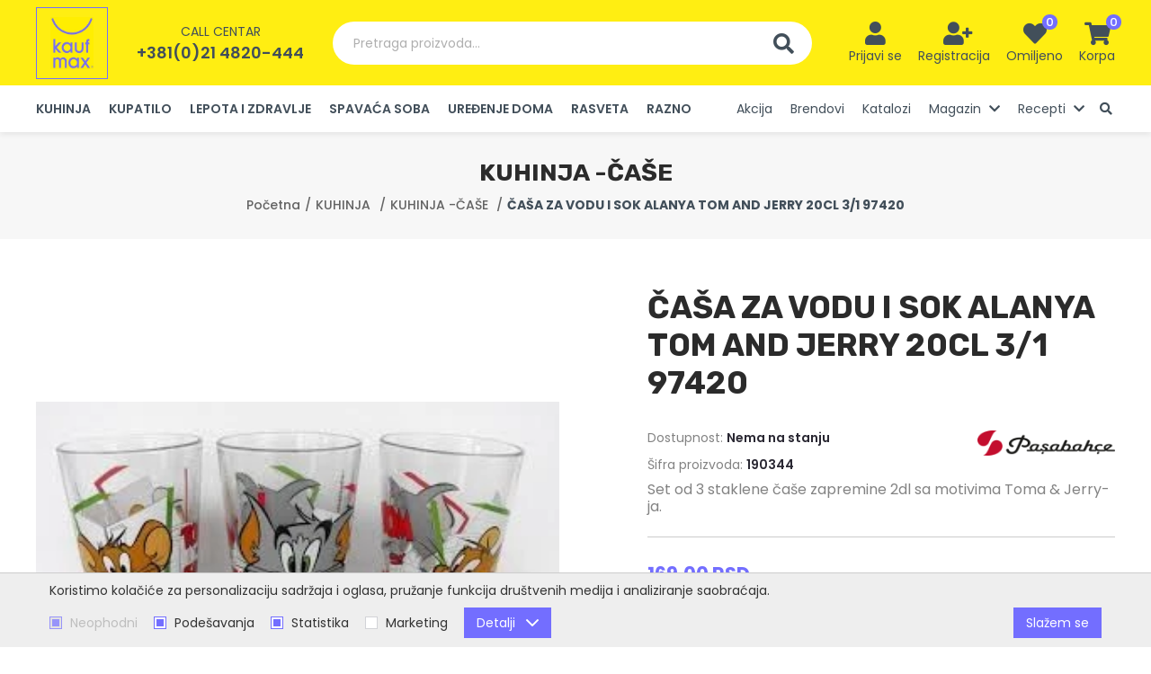

--- FILE ---
content_type: text/html; charset=UTF-8
request_url: https://kaufmax.rs/sr/casa-za-vodu-i-sok-alanya-tom-and-jerry-20cl-31-97420/proizvod/5265
body_size: 26465
content:
<!DOCTYPE html>
<html lang="sr-Latn">
    <head>
        <meta charset="UTF-8">
        <meta name="viewport" content="width=device-width, initial-scale=1.0" />
        <base href="https://kaufmax.rs" />

        <title>ČAŠA ZA VODU I SOK ALANYA TOM AND JERRY 20CL 3/1 9... | 190344</title>

        
                                                        <meta name="description" content="Set od 3 staklene čaše zapremine 2dl sa motivima Toma &amp; Jerry-ja. | Šifra proizvoda: 190344 | EAN kod: 8693357300484 | KaufMAX" />
                                                                <meta name="keywords" content="" />
                                                                <meta name="author" content="erdsoft.com" />
                                                                <meta name="google-site-verification" content="cQ5OQfkJuLEjYarzga0jMKjQl4N2kxyUAruG-7UUN6M" />
                                                                <meta name="geo.region" content="" />
                                                                <meta name="DC.title" content="ČAŠA ZA VODU I SOK ALANYA TOM AND JERRY 20CL 3/1 9... | 190344" />
                                                                <meta name="googlebot" content="noodp" />
                                                                <meta name="slurp" content="noydir" />
                                                                <meta name="msnbot" content="noodp" />
                                                                                    <meta property="og:site_name" content="KaufMAX" />
                                                                <meta property="og:title" content="ČAŠA ZA VODU I SOK ALANYA TOM AND JERRY 20CL 3/1 97420 | KaufMAX" />
                                                                <meta property="og:type" content="article" />
                                                                <meta property="og:image:width" content="1200" />
                                                                <meta property="og:image:height" content="630" />
                                                                <meta property="og:image" content="https://kaufmax.rs/images/fb_default.jpg" />
                                                                <meta property="og:description" content="Set od 3 staklene čaše zapremine 2dl sa motivima Toma &amp; Jerry-ja. | Šifra proizvoda: 190344 | EAN kod: 8693357300484 | KaufMAX" />
                                                                <meta property="og:url" content="https://kaufmax.rs/sr/casa-za-vodu-i-sok-alanya-tom-and-jerry-20cl-31-97420/proizvod/5265" />
                                                                                    <meta itemprop="title" content="ČAŠA ZA VODU I SOK ALANYA TOM AND JERRY 20CL 3/1 9... | 190344" />
                                                                <meta itemprop="description" content="Set od 3 staklene čaše zapremine 2dl sa motivima Toma &amp; Jerry-ja. | Šifra proizvoda: 190344 | EAN kod: 8693357300484 | KaufMAX" />
                                                                <meta itemprop="image" content="https://kaufmax.rs/images/fb_default.jpg" />
                                    
        <link rel="apple-touch-icon" sizes="180x180" href="/images/favicons/apple-touch-icon.png">
<link rel="icon" type="image/png" sizes="32x32" href="/images/favicons/favicon-32x32.png">
<link rel="icon" type="image/png" sizes="16x16" href="/images/favicons/favicon-16x16.png">
<link rel="manifest" href="/images/favicons/site.webmanifest">
<link rel="mask-icon" href="/images/favicons/safari-pinned-tab.svg" color="#736eff">
<link rel="shortcut icon" href="/images/favicons/favicon.ico">
<meta name="msapplication-TileColor" content="#ff0000">
<meta name="msapplication-config" content="/images/favicons/browserconfig.xml">
<meta name="theme-color" content="#ffffff">
        
        <meta name="apple-mobile-web-app-capable" content="yes" />
        <meta name="apple-mobile-web-app-status-bar-style" content="black" />

        

        <style>
                            @charset "UTF-8";@font-face{font-family:Font Awesome\ 5 Free;font-style:normal;font-weight:900;font-display:block;src:url(/fonts/fa-solid-900.eot);src:url(/fonts/fa-solid-900.eot?#iefix) format("embedded-opentype"),url(/fonts/fa-solid-900.woff2) format("woff2"),url(/fonts/fa-solid-900.woff) format("woff"),url(/fonts/fa-solid-900.ttf) format("truetype"),url(/fonts/fa-solid-900.svg#fontawesome) format("svg")}@font-face{font-family:Font Awesome\ 5 Free;font-style:normal;font-weight:400;font-display:block;src:url(/fonts/fa-regular-400.eot);src:url(/fonts/fa-regular-400.eot?#iefix) format("embedded-opentype"),url(/fonts/fa-regular-400.woff2) format("woff2"),url(/fonts/fa-regular-400.woff) format("woff"),url(/fonts/fa-regular-400.ttf) format("truetype"),url(/fonts/fa-regular-400.svg#fontawesome) format("svg")}::-webkit-input-placeholder{opacity:1;color:#b3b9c8}:-moz-placeholder,::-moz-placeholder{opacity:1;color:#b3b9c8}:-ms-input-placeholder{opacity:1;color:#b3b9c8}.button-row{display:flex;flex-wrap:wrap;align-items:center;margin:2em -.625em}.button-row:last-child{margin-bottom:-.625em}.button-row>*{margin:.625em}.system-message{font-size:1rem;margin:1.25em 0;padding:.875em 1.5em;color:#fff;display:flex;align-items:center;background-color:#736eff}.system-message--info{background-color:#736eff}.system-message--info:before{content:"\F05A"}.system-message:last-child{margin-bottom:0}.system-message:before{font-family:Font Awesome\ 5 Free;font-weight:900;font-size:1em;line-height:1.25;margin-right:.625em;align-self:flex-start}.system-message span{font-size:.875em;margin-top:1px}@media (max-width:359px){.hide-small-phone{display:none!important}}@media (max-width:399px){.hide-phone{display:none!important}}@media (max-width:991px){.mobile-hide{display:none!important}}.hero{z-index:1;position:absolute!important;inset:0}.hero-container{position:relative;padding-bottom:81.857%;margin:0 -17px;height:0}.hero figure{position:relative}.hero .container{padding:0;height:100%}.hero figcaption{display:flex;flex-direction:column;justify-content:center;padding:0 17px;color:#fff;text-align:center}@media (min-width:768px){.hero-container{padding-bottom:56.315%;margin:0}.hero figcaption{padding:0 60px}}@media (min-width:1200px){.hide-xl{display:none!important}.hero figcaption{padding:0 90px;text-align:left}}.hero figcaption .container{width:100%;height:auto}.hero .swiper-nav{display:none}.hero .swiper-nav{position:absolute;left:10px;right:10px;top:50%;z-index:1;transform:translateY(-50%);justify-content:space-between}.hero .swiper-nav button{display:flex;align-items:center;justify-content:center;color:#fff}@media (max-width:480px){.hero .swiper-pagination{padding:0 15px;text-align:right}}.hero-wrapper{position:relative;background-color:#f7f7f7}.hero-wrapper .slide:after,.hero-wrapper:after{content:"";display:block;padding-top:500px}.hero-wrapper figcaption,.hero-wrapper figure{position:absolute;left:0;right:0;top:0;bottom:0}.hero-wrapper figcaption{z-index:2}.hero-wrapper img{width:100%;height:100%;-o-object-fit:cover;object-fit:cover;-o-object-position:center center;object-position:center center;position:relative}.hero-wrapper .h1{font-size:2.0625em;margin-bottom:0;position:relative;color:inherit;line-height:1.2;font-weight:600;text-shadow:rgba(0,0,0,.4) 0 3px 6px,rgba(0,0,0,.4) 0 -3px 6px;font-size:25px}@media screen and (min-width:380px){.hero-wrapper .h1{font-size:calc(12.95122px + 3.17073vw)}}.hero-wrapper .subtitle{text-shadow:rgba(0,0,0,.35) 0 3px 4px,rgba(0,0,0,.35) 0 -3px 4px}.hero-wrapper .button-row{display:block;margin-top:.225em}@media (min-width:992px){.desktop-hide{display:none!important}.hero-wrapper .button-row{margin-top:2em}.icons-menu li>button i.fa-user-plus{position:relative;right:-4px}}.hero-wrapper .button-row .button{min-width:133px}section.hero-content{padding:2em 0}.hero-content figure img{border-radius:.3125em;overflow:hidden}@media (min-width:960px){.hero-content>.container{display:flex;justify-content:space-between}.hero-content-item{width:calc(57% - 7px)}.hero-content-item-right{width:43%}}@media (max-width:959px){.hero-content-item:not(:last-child){margin-bottom:2em}}.hero-content-item.grid{margin:-7px;align-items:baseline}.hero-content-item.grid .grid-item{padding:7px;display:block}@media (min-width:576px){.hero-content-item.grid .grid-item{width:50%;height:50%}}.hero-content-item.grid .grid-item img{width:100%;height:100%;-o-object-fit:cover;object-fit:cover;display:block}.carousel-wrap{position:relative}.default-carousel-nav{position:absolute;left:-54px;right:-54px;top:50%;transform:translateY(-50%);z-index:1;display:flex;justify-content:space-between}@media (max-width:1691px){.default-carousel-nav{left:-34px;right:-34px}}@media (max-width:1199px){.default-carousel-nav{display:none}}.default-carousel-nav button{width:26px;height:26px;background-color:#ffee12;border-radius:9999px;display:flex}.default-carousel-nav button.swiper-button-prev{padding-right:3px}.default-carousel-nav button.swiper-button-next{padding-left:3px}.default-carousel-nav button i{font-size:1.1875em;color:#736eff;margin:auto}:root{--swiper-theme-color:$themeColor}.swiper-container{margin-left:auto;margin-right:auto;position:relative;overflow:hidden;list-style:none;padding:0;z-index:1}.swiper-wrapper{position:relative;width:100%;height:100%;z-index:1;display:flex;box-sizing:content-box}.swiper-wrapper{transform:translateZ(0)}.swiper-slide{flex-shrink:0;width:100%;height:100%;position:relative}.swiper-pagination{position:absolute;text-align:center;transform:translateZ(0);z-index:10}.fas{-moz-osx-font-smoothing:grayscale;-webkit-font-smoothing:antialiased;display:inline-block;font-style:normal;font-variant:normal;text-rendering:auto;line-height:1}.fa-chevron-left:before{content:"\F053"}.fa-chevron-right:before{content:"\F054"}.fa-heart:before{content:"\F004"}.fa-search:before{content:"\F002"}.fa-shopping-cart:before{content:"\F07A"}.fa-user:before{content:"\F007"}.fa-user-plus:before{content:"\F234"}.fas{font-weight:900}.fas{font-family:Font Awesome\ 5 Free}html *{-webkit-font-smoothing:antialiased;-moz-osx-font-smoothing:grayscale}html{overflow-x:hidden;scroll-behavior:smooth}*,:after,:before{box-sizing:border-box}*{margin:0;padding:0}a,a:visited{outline:0;text-decoration:none;color:inherit}a img,a:visited img{border:none;outline:0}img{max-width:100%;height:auto}ul{list-style:none}a,button{touch-action:manipulation}img{vertical-align:middle}header,main,nav,section{display:block}html{font-size:100%}body{color:#838383;font-family:Poppins,sans-serif;font-size:16px;font-size:1rem;line-height:1.2;-webkit-text-size-adjust:100%;-moz-text-size-adjust:100%;text-size-adjust:100%}.h1{font-family:Rubik,sans-serif;font-weight:700;margin:2em 0 1em;color:#424f5a}.h1:first-child{margin-top:0}.h1{font-size:2em;font-size:26px}@media screen and (min-width:480px){.h1{font-size:calc(22px + .83333vw)}}@media screen and (min-width:1200px){.hero-wrapper .h1{font-size:51px}.h1{font-size:32px}}html{min-height:100%;height:-webkit-fill-available;width:100%}body{background:#fff;min-width:320px;width:100%}.site-wrap{min-height:100vh;display:flex;flex-direction:column;overflow-anchor:none;position:relative}.container{padding:0 17px;position:relative;margin:0 auto;max-width:1570px;box-sizing:content-box}@media (min-width:768px){.container{padding:0 30px}}.container .container{padding:0}main{flex:1 1 auto;padding-top:60px;display:flex;flex-direction:column}section{padding:1.625em 0;position:relative}@media (min-width:1200px){.container{padding:0 40px}main{padding-top:147px}section{padding:3.875em 0}}section.light{background-color:#f7f7f7}.header{background-color:#fff;box-shadow:0 3px 6px 0 rgba(0,0,0,.07);position:fixed;top:0;left:0;width:100%;z-index:99;color:#424f5a}.header .container{display:flex;align-items:center;justify-content:space-between}.header-top{background-color:#ffee12;padding:10px 0;line-height:1}.header-top .phone{display:none}.header-left{display:flex;align-items:center}.header-right{text-align:right}@media (min-width:1440px){.header-left{flex:1 1 0px}.header-right{flex:1 1 0px}}.header .logo{position:relative;z-index:1;flex:0 1 auto}.header .logo a,.header .logo a:visited{display:block;height:50px;width:45px;padding:5px;border:1px solid #736eff}@media (min-width:1200px){.header-top{padding-top:8px;padding-bottom:7px}.header-top .phone{display:block;padding-left:32px}.header .logo a,.header .logo a:visited{height:80px;width:80px;padding:10px 15px}}.header .logo img{height:100%;width:auto}.header .phone{margin:0 auto;text-align:center}.header .phone-label{text-transform:uppercase;font-size:.875em;margin-bottom:8px}.header .phone-number{font-weight:600;font-size:1.125em}.header-search{display:none}@media (min-width:1200px){.header-search{display:flex;flex:1 1 auto;margin:0 32px;max-width:658px}}.header-search .search-input{flex:1 1 auto;border-radius:9999px 0 0 9999px;background-color:#fff;text-align:left;color:#afafaf;font-size:.875em;padding:14px 23px;line-height:20px}.header-search .search-btn{background-color:#fff;border-radius:0 9999px 9999px 0;padding:13px 20px 12px;line-height:23px}.header-search .search-btn i{font-size:23px;line-height:1;vertical-align:bottom}.main-menu{background-color:#fff}@media (max-width:1199px){.main-menu{position:fixed;top:0;bottom:0;left:-280px;height:100%;width:270px;z-index:999;overflow-y:auto;box-shadow:2px 0 4px 0 rgba(0,0,0,.1)}.main-menu .container{display:block;padding-top:20px;padding-bottom:60px}}.main-menu .phone{padding:20px 17px;margin:-20px -17px 0;background-color:#736eff;color:#fff}.main-menu ul:not(:first-child){margin-top:2em}.main-menu ul.categories-menu a,.main-menu ul.categories-menu a:visited{text-transform:uppercase;font-weight:600}.main-menu ul.categories-menu ul{display:none}.main-menu li{border-bottom:1px solid #f7f7f7}@media (min-width:1200px){.main-menu .phone{display:none}.main-menu ul{font-size:0;white-space:nowrap}.main-menu li{font-size:16px;display:inline-block;vertical-align:bottom;margin:0 10px;border:none;white-space:normal}}.main-menu li:first-child{margin-left:0}.main-menu li:last-child{margin-right:0}.main-menu li a,.main-menu li a:visited{display:block;font-size:.875em;line-height:20px;color:#424f5a;padding-top:.5em;padding-bottom:.5em}.icons-menu{display:inline-flex;margin-right:-9px}.icons-menu li{text-align:center}@media (min-width:1360px){.main-menu li{margin:0 16px}.icons-menu{margin-right:-29px}.icons-menu li{min-width:82px}}.icons-menu li>button,.icons-menu li>div>a,.icons-menu li>div>a:visited,.icons-menu li>div>button{width:2.5em;height:2.5em;display:inline-flex;align-items:center;justify-content:center;text-align:center}.icons-menu li>button i,.icons-menu li>div>a i,.icons-menu li>div>a:visited i,.icons-menu li>div>button i{color:#424f5a;font-size:1.25em;vertical-align:middle}@media (min-width:1200px){.main-menu li a,.main-menu li a:visited{border:3px solid transparent;border-width:3px 0;padding-top:13px;padding-bottom:13px}.icons-menu li{margin:0 9px}.icons-menu li>button,.icons-menu li>div>a,.icons-menu li>div>a:visited,.icons-menu li>div>button{width:auto;height:auto;min-width:2.5em;display:inline-block}.icons-menu li>button i,.icons-menu li>div>a i,.icons-menu li>div>a:visited i,.icons-menu li>div>button i{font-size:1.625em;vertical-align:bottom}}.icons-menu li>button .icon-wrap,.icons-menu li>div>a .icon-wrap,.icons-menu li>div>a:visited .icon-wrap,.icons-menu li>div>button .icon-wrap{position:relative;display:inline-block}.icons-menu li>button .badge,.icons-menu li>div>a .badge,.icons-menu li>div>a:visited .badge,.icons-menu li>div>button .badge{position:absolute;line-height:17px;font-size:.8125em;font-weight:500;color:#fff;background-color:#736eff;text-align:center;width:17px;height:17px;border-radius:9999px;top:-8px;right:-12px}.icons-menu li>button div,.icons-menu li>div>button div{display:none;color:#424f5a;font-size:.875em;line-height:1.5;margin-top:2px}@media (min-width:1200px){.icons-menu li>button div,.icons-menu li>div>button div{display:block}.nav__subnav{position:absolute;top:100%;right:0;background-color:#fff;visibility:hidden;opacity:0;min-width:100%;width:-webkit-max-content;width:-moz-max-content;width:max-content;max-width:350px;transform:translateY(-10px);z-index:1;box-shadow:0 0 9px 0 rgba(0,0,0,.21)}.nav__subnav ul{display:block}.nav__subnav ul li{display:block;margin:0}.nav__subnav ul li a{padding:10px}}@media (max-width:1199px){.nav__subnav{display:none;overflow:hidden}.nav__subnav li{border-bottom:none}.nav__subnav a{padding-left:30px}}button{background:0 0;border:0;color:inherit;font:inherit;line-height:normal;overflow:visible;padding:0}.button,.button:visited{border:1px solid transparent;text-decoration:none;display:inline-flex;justify-content:center;align-items:center;padding:.5625em 1.6875em;outline:0;text-align:center;font-family:Poppins,sans-serif;font-size:16px;font-size:1rem;line-height:1.25;font-weight:600;color:#636363;background-color:#ffee12;vertical-align:bottom;border-radius:9999px}.button::-moz-focus-inner,.button:visited::-moz-focus-inner{padding:0;border:0}.button span,.button:visited span{line-height:20px;font-size:.875em;vertical-align:bottom;display:inline-block;position:relative;z-index:1}.hamburger{padding:8px;display:inline-block;font:inherit;color:inherit;text-transform:none;background-color:transparent;border:0;margin:0;overflow:visible}.hamburger-box{width:20px;height:17px;display:inline-block;position:relative;vertical-align:bottom}.hamburger-inner{display:block;top:50%;margin-top:-1.5px}.hamburger-inner,.hamburger-inner:after,.hamburger-inner:before{width:20px;height:3px;background-color:#424f5a;border-radius:0;position:absolute}.hamburger-inner:after,.hamburger-inner:before{content:"";display:block}.hamburger-inner:before{top:-7px}.hamburger-inner:after{bottom:-7px}.hamburger--slider .hamburger-inner{top:1.5px}.hamburger--slider .hamburger-inner:before{top:7px}.hamburger--slider .hamburger-inner:after{top:14px}.grid{margin:-20px -10px;font-size:0;display:flex;flex-wrap:wrap}.grid .grid-item{padding:20px 10px;font-size:16px;display:inline-block;vertical-align:top;width:100%}@media (min-width:768px){.grid{margin:-30px -16px}.grid .grid-item{width:50%;padding:30px 16px}}.loading{min-height:90px;position:relative}.loading:after{-webkit-animation:1s linear infinite loadingRotate;animation:1s linear infinite loadingRotate;border:6px solid #838383;border-left-color:#736eff;border-radius:50%;content:"";position:absolute;top:50%;left:50%;width:60px;height:60px;z-index:10}.loading>*{visibility:hidden}@-webkit-keyframes loadingRotate{0%{transform:translate3d(-50%,-50%,0) rotate(0) scale(1)}to{transform:translate3d(-50%,-50%,0) rotate(1turn) scale(1)}}@keyframes loadingRotate{0%{transform:translate3d(-50%,-50%,0) rotate(0) scale(1)}to{transform:translate3d(-50%,-50%,0) rotate(1turn) scale(1)}}.drawer{font-size:16px;line-height:1.2;white-space:normal;position:fixed;top:0;height:100%;width:270px;z-index:999;background-color:#fff;overflow-y:auto;text-align:left}.drawer-right{right:-280px;box-shadow:-2px 0 4px 0 rgba(0,0,0,.1)}.drawer-top-nav{margin:-10px -8px 12px}.drawer-top-nav button{line-height:1;height:2.5em;width:2.5em;text-align:center;display:inline-flex;align-items:center;justify-content:center;overflow:hidden;color:#424f5a}.drawer-top-nav button span{font-size:1.5em;display:inline-block;transform:scale(2)}.drawer-content{padding:20px}html{overflow-x:hidden}                    </style>
        <script>
            !function(a){"use strict";var b=function(b,c,d){var g,e=a.document,f=e.createElement("link");if(c)g=c;else{var h=(e.body||e.getElementsByTagName("head")[0]).childNodes;g=h[h.length-1]}var i=e.styleSheets;f.rel="stylesheet",f.href=b,f.media="only x",g.parentNode.insertBefore(f,c?g:g.nextSibling);var j=function(a){for(var b=f.href,c=i.length;c--;)if(i[c].href===b)return a();setTimeout(function(){j(a)})};return f.onloadcssdefined=j,j(function(){f.media=d||"all"}),f};"undefined"!=typeof module?module.exports=b:a.loadCSS=b}("undefined"!=typeof global?global:this);
            loadCSS('https://kaufmax.rs/css/main.css?id=1a0c8b309ddbad4ba38c');
                loadCSS('https://kaufmax.rs/css/product.css?id=1e2a7f7baf20c041f942');
        </script>
        <script type="text/javascript">
            document.cookie = "cssloaded=true";
        </script>
    

        <!-- connect to domain of font files -->
        <link rel="preconnect" href="https://fonts.gstatic.com" crossorigin>
        <!-- optionally increase loading priority -->
        <link rel="preload" as="style" href="https://fonts.googleapis.com/css2?family=Poppins:wght@400;500;600;700&family=Rubik:wght@700&display=swap">
        <!-- async CSS -->
        <link rel="stylesheet" media="print" onload="this.onload=null;this.removeAttribute('media');" href="https://fonts.googleapis.com/css2?family=Poppins:wght@400;500;600;700&family=Rubik:wght@700&display=swap">
        <!-- no-JS fallback -->
        <noscript>
            <link rel="stylesheet" href="https://fonts.googleapis.com/css2?family=Poppins:wght@400;500;600;700&family=Rubik:wght@700&display=swap">
        </noscript>

        <meta name="csrf-token" content="BO9tFfCau0HS9IQjlUlliY14qleEVtz3JoTXXzGl" />
    </head>

    <body class=" ">
        <div class="site-wrap">
            
            <header class="header js-header">
    <div class="header-top">
        <div class="container">
            <div class="header-left">
                <div class="logo">
                    <a href="https://kaufmax.rs/sr">
                        <picture>
                            <source srcset="images/blank.png" data-srcset="images/kaufmax-logo.webp" type="image/webp" />
                            <img src="images/blank.png" data-src="images/kaufmax-logo.png" width="70" height="80" class="lazyload nopic" alt="KaufMAX" />
                        </picture>
                    </a>
                </div>
                                    <div class="phone">
                        <div class="phone-label">Call centar</div>
                        <div class="phone-number"><a href="tel:+3810214820444">+381(0)21 4820-444</a></div>
                    </div>
                            </div>
            <button type="button" class="header-search js-open-search">
                <span class="search-input">Pretraga proizvoda...</span>
                <span class="search-btn"><i class="fas fa-search"></i></span>
            </button>
            <div class="header-right">
                <ul class="icons-menu">
                                            <li>
                            <button type="button" data-modal-href="https://kaufmax.rs/sr/login" class="js-trigger-modal">
                                <span class="icon-wrap"><i class="fas fa-user"></i></span>
                                <div>Prijavi se</div>
                            </button>
                        </li>
                        <li class="hide-phone">
                            <button type="button" data-modal-href="https://kaufmax.rs/sr/register" class="js-trigger-modal">
                                <span class="icon-wrap"><i class="fas fa-user-plus"></i></span>
                                <div>Registracija</div>
                            </button>
                        </li>
                    
                    
                    <li class="hide-xl">
                        <button type="button" class="js-open-search">
                            <span class="icon-wrap"><i class="fas fa-search"></i></span>
                        </button>
                    </li>
                    <li class="hide-small-phone">
                        <button type="button" data-modal-href="https://kaufmax.rs/sr/wishlist" data-modal-width="1200" class="js-trigger-modal" aria-label="Lista želja">
                            <span class="icon-wrap">
                                <i class="fas fa-heart"></i>
                                <span class="badge js-wish-number">0</span>
                            </span>
                            <div>Omiljeno</div>
                        </button>
                    </li>
                    <li><div class="js-cart-widget">
    <button class="mobile-hide js-cart-widget-click">
        <span class="icon-wrap">
            <i class="fas fa-shopping-cart"></i>
            <span class="badge js-cart-quantity">0</span>
        </span>
        <div>Korpa</div>
    </button>
    <a href="https://kaufmax.rs/sr/korpa" class="desktop-hide">
        <span class="icon-wrap">
            <i class="fas fa-shopping-cart"></i>
            <span class="badge js-cart-quantity">0</span>
        </span>
    </a>

    
    
    <div class="drawer drawer-right cart-widget js-cart-widget-body" data-url="https://kaufmax.rs/sr/korpa/cart-item">
    <div class="drawer-content">
        <div class="drawer-top-nav">
            <button type="button" class="js-cart-widget-click"><span>&#215;</span></button>
        </div>
                    <div class="system-message system-message--info"><span>Korpa je prazna.</span></div>
        

    </div>
</div>
    
</div>
</li>
                    <li class="hide-xl">
                        <button class="hamburger hamburger--slider js-menu-trigger" type="button" aria-label="common.menu">
                            <span class="hamburger-box">
                                <span class="hamburger-inner"></span>
                            </span>
                        </button>
                    </li>
                </ul>
            </div>
        </div>
    </div>
    <nav class="main-menu js-menu">
        <div class="container">
                            <div class="phone">
                    <div class="phone-label">Call centar</div>
                    <div class="phone-number"><a href="tel:+3810214820444">+381(0)21 4820-444</a></div>
                </div>
                        <ul class="categories-menu">

                        <li >
                <a href="https://kaufmax.rs/sr/kuhinja/proizvodi/52038">
                    KUHINJA
                </a>
                <ul>
                    <li >
                <a href="https://kaufmax.rs/sr/kuhinja-tiganji/proizvodi/52066">KUHINJA -TIGANJI</a>
            </li>
                                <li >
                <a href="https://kaufmax.rs/sr/kuhinja-serpe-i-lonci/proizvodi/52075">KUHINJA -ŠERPE i LONCI</a>
            </li>
                                <li >
                <a href="https://kaufmax.rs/sr/kuhinja-posude-1/proizvodi/52069">KUHINJA -POSUĐE</a>
            </li>
                                <li >
                <a href="https://kaufmax.rs/sr/kuhinja-tepsije-i-modle/proizvodi/52055">KUHINJA -TEPSIJE I MODLE</a>
            </li>
                                <li >
                <a href="https://kaufmax.rs/sr/kuhinja-vatrostalne-posude/proizvodi/52048">KUHINJA -VATROSTALNE POSUDE</a>
            </li>
                                <li >
                <a href="https://kaufmax.rs/sr/kuhinja-bokali-i-flase/proizvodi/52043">KUHINJA -BOKALI I FLAŠE</a>
            </li>
                                <li >
                <a href="https://kaufmax.rs/sr/kuhinja-case/proizvodi/52071">KUHINJA -ČAŠE</a>
            </li>
                                <li >
                <a href="https://kaufmax.rs/sr/kuhinja-kafa-i-caj/proizvodi/52076">KUHINJA -KAFA I ČAJ</a>
            </li>
                                <li >
                <a href="https://kaufmax.rs/sr/kuhinja-elektricni-aparati/proizvodi/52078">KUHINJA -ELEKTRIČNI APARATI</a>
            </li>
                                <li >
                <a href="https://kaufmax.rs/sr/kuhinja-serviranje/proizvodi/52083">KUHINJA -SERVIRANJE</a>
            </li>
                                <li >
                <a href="https://kaufmax.rs/sr/kuhinja-tanjiri/proizvodi/52160">KUHINJA-TANJIRI</a>
            </li>
                                <li >
                <a href="https://kaufmax.rs/sr/kuhinja-posude/proizvodi/52084">KUHINJA -POSUDE</a>
            </li>
                                <li >
                <a href="https://kaufmax.rs/sr/kuhinja-cinije/proizvodi/52085">KUHINJA -ČINIJE</a>
            </li>
                                <li >
                <a href="https://kaufmax.rs/sr/kuhinja-kolaci-i-hleb/proizvodi/52058">KUHINJA -KOLAČI I HLEB</a>
            </li>
                                <li >
                <a href="https://kaufmax.rs/sr/kuhinja-slava/proizvodi/52056">KUHINJA -SLAVA</a>
            </li>
                                <li >
                <a href="https://kaufmax.rs/sr/kuhinja-tekstil/proizvodi/52065">KUHINJA -TEKSTIL</a>
            </li>
                                <li >
                <a href="https://kaufmax.rs/sr/kuhinja-kuhinjski-pribor/proizvodi/52068">KUHINJA -KUHINJSKI PRIBOR</a>
            </li>
                                <li >
                <a href="https://kaufmax.rs/sr/kuhinja-nozevi/proizvodi/52171">KUHINJA -NOŽEVI</a>
            </li>
                                <li >
                <a href="https://kaufmax.rs/sr/kuhinja-ostalo/proizvodi/52086">KUHINJA -OSTALO</a>
            </li>
            
                </ul>
            </li>
                                <li >
                <a href="https://kaufmax.rs/sr/kupatilo/proizvodi/52036">
                    KUPATILO
                </a>
                <ul>
                    <li >
                <a href="https://kaufmax.rs/sr/kupatilo-elektricni-aparati/proizvodi/52060">KUPATILO -ELEKTRIČNI APARATI</a>
            </li>
                                <li >
                <a href="https://kaufmax.rs/sr/kupatilo-tekstil/proizvodi/52089">KUPATILO -TEKSTIL</a>
            </li>
                                <li >
                <a href="https://kaufmax.rs/sr/kupatilo-oprema/proizvodi/52074">KUPATILO -OPREMA</a>
            </li>
            
                </ul>
            </li>
                                <li >
                <a href="https://kaufmax.rs/sr/lepota-i-zdravlje/proizvodi/52035">
                    LEPOTA I ZDRAVLJE
                </a>
                <ul>
                    <li >
                <a href="https://kaufmax.rs/sr/lepota-i-zdravlje-zdravlje/proizvodi/52073">LEPOTA I ZDRAVLJE -ZDRAVLJE</a>
            </li>
                                <li >
                <a href="https://kaufmax.rs/sr/lepota-i-zdravlje-fenovi/proizvodi/52057">LEPOTA I ZDRAVLJE -FENOVI</a>
            </li>
                                <li >
                <a href="https://kaufmax.rs/sr/lepota-i-zdravlje-nega/proizvodi/52090">LEPOTA I ZDRAVLJE -NEGA</a>
            </li>
            
                </ul>
            </li>
                                <li >
                <a href="https://kaufmax.rs/sr/spavaca-soba/proizvodi/52034">
                    SPAVAĆA SOBA
                </a>
                <ul>
                    <li >
                <a href="https://kaufmax.rs/sr/spavaca-soba-jastuci/proizvodi/52047">SPAVAĆA SOBA -JASTUCI</a>
            </li>
                                <li >
                <a href="https://kaufmax.rs/sr/spavaca-soba-duseci/proizvodi/52063">SPAVAĆA SOBA -DUŠECI</a>
            </li>
                                <li >
                <a href="https://kaufmax.rs/sr/spavaca-soba-jorgani/proizvodi/52082">SPAVAĆA SOBA -JORGANI</a>
            </li>
                                <li >
                <a href="https://kaufmax.rs/sr/spavaca-soba-posteljina/proizvodi/52081">SPAVAĆA SOBA -POSTELJINA</a>
            </li>
            
                </ul>
            </li>
                                <li >
                <a href="https://kaufmax.rs/sr/uredenje-doma/proizvodi/52039">
                    UREĐENJE DOMA
                </a>
                <ul>
                    <li >
                <a href="https://kaufmax.rs/sr/uredenje-doma-odrzavanje-prostora-i-garderobe/proizvodi/52077">UREĐENJE DOMA -ODRŽAVANJE PROSTORA I GARDEROBE</a>
            </li>
                                <li >
                <a href="https://kaufmax.rs/sr/uredenje-doma-organizacija-prostora/proizvodi/52051">UREĐENJE DOMA -ORGANIZACIJA PROSTORA</a>
            </li>
                                <li >
                <a href="https://kaufmax.rs/sr/uredenje-doma-klimatizacija/proizvodi/52042">UREĐENJE DOMA -KLIMATIZACIJA</a>
            </li>
                                <li >
                <a href="https://kaufmax.rs/sr/higijena/proizvodi/52044">HIGIJENA</a>
            </li>
                                <li >
                <a href="https://kaufmax.rs/sr/uredenje-doma-basta/proizvodi/52070">UREĐENJE DOMA -BAŠTA</a>
            </li>
                                <li >
                <a href="https://kaufmax.rs/sr/uredenje-doma-alati/proizvodi/52064">UREĐENJE DOMA -ALATI</a>
            </li>
                                <li >
                <a href="https://kaufmax.rs/sr/uredenje-doma-rasveta/proizvodi/52079">UREĐENJE DOMA -RASVETA</a>
            </li>
            
                </ul>
            </li>
                                <li >
                <a href="https://kaufmax.rs/sr/rasveta/proizvodi/52037">
                    RASVETA
                </a>
                <ul>
                    <li >
                <a href="https://kaufmax.rs/sr/rasveta-spoljasnja-svetiljka/proizvodi/52091">RASVETA -SPOLJAŠNJA SVETILJKA</a>
            </li>
                                <li >
                <a href="https://kaufmax.rs/sr/rasveta-zidna-svetiljka/proizvodi/52045">RASVETA -ZIDNA SVETILJKA</a>
            </li>
                                <li >
                <a href="https://kaufmax.rs/sr/rasveta-podna-svetiljka/proizvodi/52046">RASVETA -PODNA SVETILJKA</a>
            </li>
                                <li >
                <a href="https://kaufmax.rs/sr/rasveta-visilica-luster/proizvodi/52049">RASVETA -VISILICA LUSTER</a>
            </li>
                                <li >
                <a href="https://kaufmax.rs/sr/rasveta-stona-svetiljka/proizvodi/52050">RASVETA -STONA SVETILJKA</a>
            </li>
                                <li >
                <a href="https://kaufmax.rs/sr/rasveta-philips-home-lighting-mygarden/proizvodi/52052">RASVETA -PHILIPS HOME LIGHTING MYGARDEN</a>
            </li>
                                <li >
                <a href="https://kaufmax.rs/sr/rasveta-led-traka/proizvodi/52053">RASVETA -LED TRAKA</a>
            </li>
                                <li >
                <a href="https://kaufmax.rs/sr/rasveta-spot-svetiljka/proizvodi/52054">RASVETA -SPOT SVETILJKA</a>
            </li>
                                <li >
                <a href="https://kaufmax.rs/sr/rasveta-ugradni-led-panel/proizvodi/52059">RASVETA -UGRADNI LED PANEL</a>
            </li>
                                <li >
                <a href="https://kaufmax.rs/sr/rasveta-hue-rasveta/proizvodi/52061">RASVETA -HUE RASVETA</a>
            </li>
                                <li >
                <a href="https://kaufmax.rs/sr/rasveta-dekorativna-svetiljka/proizvodi/52062">RASVETA -DEKORATIVNA SVETILJKA</a>
            </li>
                                <li >
                <a href="https://kaufmax.rs/sr/rasveta-ugradna-spot-svetiljka/proizvodi/52067">RASVETA -UGRADNA SPOT SVETILJKA</a>
            </li>
                                <li >
                <a href="https://kaufmax.rs/sr/rasveta-svetiljka-za-kupatilo/proizvodi/52072">RASVETA -SVETILJKA ZA KUPATILO</a>
            </li>
                                <li >
                <a href="https://kaufmax.rs/sr/rasveta-philips-in-style/proizvodi/52080">RASVETA -PHILIPS IN STYLE</a>
            </li>
                                <li >
                <a href="https://kaufmax.rs/sr/rasveta-decja-svetiljka/proizvodi/52087">RASVETA -DEČJA SVETILJKA</a>
            </li>
                                <li >
                <a href="https://kaufmax.rs/sr/rasveta-philips-home-lighting/proizvodi/52088">RASVETA -PHILIPS HOME LIGHTING</a>
            </li>
                                <li >
                <a href="https://kaufmax.rs/sr/rasveta-plafonska-svetiljka/proizvodi/52041">RASVETA -PLAFONSKA SVETILJKA</a>
            </li>
                                <li >
                <a href="https://kaufmax.rs/sr/rasveta-ostalo/proizvodi/52242">RASVETA -OSTALO</a>
            </li>
            
                </ul>
            </li>
                                <li >
                <a href="https://kaufmax.rs/sr/razno/proizvodi/52040">RAZNO</a>
            </li>
            
    </ul>

<ul>
    <li>
        <a href="https://kaufmax.rs/sr/akcije" >Akcija</a>
    </li>
    <li>
        <a href="https://kaufmax.rs/sr/brendovi" >Brendovi</a>
    </li>
    <li>
        <a href="https://kaufmax.rs/sr/katalozi" >Katalozi</a>
    </li>
    <li >
            <a href="https://kaufmax.rs/sr/magazin">
                Magazin
            </a>
            <div class="nav__subnav js-subnav">
                <ul>
                    <li >
            <a href="https://kaufmax.rs/sr/uredenje-doma">Uređenje doma</a>
        </li>
                <li >
            <a href="https://kaufmax.rs/sr/prakticni-saveti-1">Praktični saveti</a>
        </li>
                <li >
            <a href="https://kaufmax.rs/sr/kaufmax">
                KaufMAX
            </a>
            <div class="nav__subnav js-subnav">
                <ul>
                    <li >
            <a href="https://kaufmax.rs/sr/kaufmax-akcije">
                Kaufmax akcije
            </a>
            <div class="nav__subnav js-subnav">
                <ul>
                    <li >
            <a href="https://kaufmax.rs/sr/veseli-cetvrtak">Veseli četvrtak</a>
        </li>
                    </ul>
            </div>
        </li>
                    </ul>
            </div>
        </li>
                <li >
            <a href="https://kaufmax.rs/sr/zdravlje">Zdravlje</a>
        </li>
                <li >
            <a href="https://kaufmax.rs/sr/za-dame">Za dame</a>
        </li>
                <li >
            <a href="https://kaufmax.rs/sr/ishrana">Ishrana</a>
        </li>
                <li >
            <a href="https://kaufmax.rs/sr/o-deci">O deci</a>
        </li>
                <li >
            <a href="https://kaufmax.rs/sr/zanimljivosti">Zanimljivosti</a>
        </li>
                    </ul>
            </div>
        </li>
                <li >
            <a href="https://kaufmax.rs/sr/recepti">
                Recepti
            </a>
            <div class="nav__subnav js-subnav">
                <ul>
                    <li >
            <a href="https://kaufmax.rs/sr/supe-i-corbe">Supe i čorbe</a>
        </li>
                <li >
            <a href="https://kaufmax.rs/sr/salate">Salate</a>
        </li>
                <li >
            <a href="https://kaufmax.rs/sr/jela-od-mesa">Jela od mesa</a>
        </li>
                <li >
            <a href="https://kaufmax.rs/sr/jela-od-piletine-curetine-pacetine">Jela od piletine, ćuretine, pačetine...</a>
        </li>
                <li >
            <a href="https://kaufmax.rs/sr/jela-sa-povrcem-vegeterijanska-i-posna-jela">Jela sa povrćem, vegeterijanska i posna jela</a>
        </li>
                <li >
            <a href="https://kaufmax.rs/sr/predjela-pite-pice-kiflice">Predjela, pite, pice, kiflice...</a>
        </li>
                <li >
            <a href="https://kaufmax.rs/sr/egzoticna-kuhinja">Egzotična kuhinja</a>
        </li>
                <li >
            <a href="https://kaufmax.rs/sr/deserti">Deserti</a>
        </li>
                <li >
            <a href="https://kaufmax.rs/sr/testenina">Testenina</a>
        </li>
                <li >
            <a href="https://kaufmax.rs/sr/jela-od-ribe-i-plodova-mora">Jela od ribe i plodova mora</a>
        </li>
                <li >
            <a href="https://kaufmax.rs/sr/nagradeni-recepti">Nagrađeni recepti</a>
        </li>
                <li >
            <a href="https://kaufmax.rs/sr/posaljite-vas-recept">Pošaljite Vaš recept</a>
        </li>
                <li >
            <a href="https://kaufmax.rs/sr/kokteli-sokovi-sejkovi-topli-napitci">Kokteli, sokovi, šejkovi, topli napitci</a>
        </li>
                <li >
            <a href="https://kaufmax.rs/sr/sosovi-prelivi-namazi-pastete">Sosovi, prelivi, namazi, paštete</a>
        </li>
                <li >
            <a href="https://kaufmax.rs/sr/preporuceni-recepti">Preporučeni recepti</a>
        </li>
                <li >
            <a href="https://kaufmax.rs/sr/kuvati-srcem">Kuvati srcem</a>
        </li>
                <li >
            <a href="https://kaufmax.rs/sr/easy-cooker">Easy cooker</a>
        </li>
                    </ul>
            </div>
        </li>
        <li class="no-margin">
        <button type="button" class="search-button js-open-blog-search">
            <span class="icon-wrap"><i class="fas fa-search"></i></span>
        </button>
    </li>
</ul>

        </div>
    </nav>
</header>
            

            <main>
                
                    <div class="cover">
    <div class="cover-wrapper">
        <figure>
            <figcaption>
                <div class="container">
                                            <h1>KUHINJA -ČAŠE</h1>
                                                                <nav class="breadcrumbs">
                            <ul>
                                <li><a href="https://kaufmax.rs/sr"">Početna</a></li>
                                                                    <li>
                                                                                    <a href="https://kaufmax.rs/sr/kuhinja/proizvodi/52038">KUHINJA</a>
                                                                            </li>
                                                                    <li>
                                                                                    <a href="https://kaufmax.rs/sr/kuhinja-case/proizvodi/52071">KUHINJA -ČAŠE</a>
                                                                            </li>
                                                                    <li>
                                                                                    <span>ČAŠA ZA VODU I SOK ALANYA TOM AND JERRY 20CL 3/1 97420</span>
                                                                            </li>
                                                            </ul>
                        </nav>
                                                                                                </div>
            </figcaption>
        </figure>
    </div>
</div>

    <div class="main-content">
        <section>
            <div class="container">
                <div class="product-wrapper">
                    <div class="product-gallery">
                        <div class="gallery-wrap js-lightgallery">
                                                            <div class="thumbnails">
                                    <ul>
                                        <li>
                                            <figure>
                                                <span>
                                                    <picture class=" ">
        
                    
            <source data-srcset="https://kaufmax.rs/files/products/2/6/5/5265/_thumb/5265-190344-3b1829846d9e4f95aa8491790fbe2be5-home_webp.webp?v=1678279531" srcset="https://kaufmax.rs/images/blank.png" type="image/webp" />
            <img class="lazyload " data-src="https://kaufmax.rs/files/products/2/6/5/5265/_thumb/5265-190344-3b1829846d9e4f95aa8491790fbe2be5-home_jpg.jpg?v=1678279531" src="https://kaufmax.rs/images/blank.png" alt="ČAŠA ZA VODU I SOK ALANYA TOM AND JERRY 20CL 3/1 97420" />
                    </picture>


                                                </span>
                                            </figure>
                                        </li>
                                                                                    <li>
                                                <figure>
                                                    <span>
                                                        <picture class=" ">
        
                    
            <source data-srcset="https://kaufmax.rs/files/products/2/6/5/5265/_thumb/5265-190344-ec57b806748749419b2a9b256050ba00-home_webp.webp?v=1652360329" srcset="https://kaufmax.rs/images/blank.png" type="image/webp" />
            <img class="lazyload " data-src="https://kaufmax.rs/files/products/2/6/5/5265/_thumb/5265-190344-ec57b806748749419b2a9b256050ba00-home_jpg.jpg?v=1652360329" src="https://kaufmax.rs/images/blank.png" alt="ČAŠA ZA VODU I SOK ALANYA TOM AND JERRY 20CL 3/1 97420" />
                    </picture>


                                                    </span>
                                                </figure>
                                            </li>
                                                                                    <li>
                                                <figure>
                                                    <span>
                                                        <picture class=" ">
        
                    
            <source data-srcset="https://kaufmax.rs/files/products/2/6/5/5265/_thumb/5265-190344-f4cc3fb545df40b5a4004e7bef33b5f7-home_webp.webp?v=1652360334" srcset="https://kaufmax.rs/images/blank.png" type="image/webp" />
            <img class="lazyload " data-src="https://kaufmax.rs/files/products/2/6/5/5265/_thumb/5265-190344-f4cc3fb545df40b5a4004e7bef33b5f7-home_jpg.jpg?v=1652360334" src="https://kaufmax.rs/images/blank.png" alt="ČAŠA ZA VODU I SOK ALANYA TOM AND JERRY 20CL 3/1 97420" />
                    </picture>


                                                    </span>
                                                </figure>
                                            </li>
                                                                                    <li>
                                                <figure>
                                                    <span>
                                                        <picture class=" ">
        
                    
            <source data-srcset="https://kaufmax.rs/files/products/2/6/5/5265/_thumb/5265-190344-fedd764c97d04e36ad86b1c8ca374aa4-home_webp.webp?v=1652360340" srcset="https://kaufmax.rs/images/blank.png" type="image/webp" />
            <img class="lazyload " data-src="https://kaufmax.rs/files/products/2/6/5/5265/_thumb/5265-190344-fedd764c97d04e36ad86b1c8ca374aa4-home_jpg.jpg?v=1652360340" src="https://kaufmax.rs/images/blank.png" alt="ČAŠA ZA VODU I SOK ALANYA TOM AND JERRY 20CL 3/1 97420" />
                    </picture>


                                                    </span>
                                                </figure>
                                            </li>
                                                                            </ul>
                                </div>
                                                        <div class="large-img  haspic ">
                                <div class="carousel-wrap">
                                    <div class="swiper-container js-gallery">
                                        <div class="swiper-wrapper">
                                            <div class="swiper-slide">
                                                <figure>
                                                    <a href="https://kaufmax.rs/files/products/2/6/5/5265/_thumb/5265-190344-3b1829846d9e4f95aa8491790fbe2be5-fullsize_jpg.jpg?v=1678279531" data-lightbox="product" class="js-lightgallery-item" data-exThumbImage="https://kaufmax.rs/files/products/2/6/5/5265/_thumb/5265-190344-3b1829846d9e4f95aa8491790fbe2be5-home_jpg.jpg">
                                                        <span><span>
                                                            <picture class=" ">
        
                    
            <source data-srcset="https://kaufmax.rs/files/products/2/6/5/5265/_thumb/5265-190344-3b1829846d9e4f95aa8491790fbe2be5-medium_webp.webp?v=1678279531" srcset="https://kaufmax.rs/images/blank.png" type="image/webp" />
            <img class="lazyload " data-src="https://kaufmax.rs/files/products/2/6/5/5265/_thumb/5265-190344-3b1829846d9e4f95aa8491790fbe2be5-medium_jpg.jpg?v=1678279531" src="https://kaufmax.rs/images/blank.png" alt="ČAŠA ZA VODU I SOK ALANYA TOM AND JERRY 20CL 3/1 97420" />
                    </picture>


                                                        </span></span>
                                                    </a>
                                                </figure>
                                            </div>
                                                                                                                                                <div class="swiper-slide">
                                                        <figure>
                                                            <a href="https://kaufmax.rs/files/products/2/6/5/5265/_thumb/5265-190344-ec57b806748749419b2a9b256050ba00-fullsize_jpg.jpg?v=1652360329" data-lightbox="product" class="js-lightgallery-item" data-exThumbImage="https://kaufmax.rs/files/products/2/6/5/5265/_thumb/5265-190344-ec57b806748749419b2a9b256050ba00-home_jpg.jpg">
                                                                <span><span>
                                                                    <picture class=" ">
        
                    
            <source data-srcset="https://kaufmax.rs/files/products/2/6/5/5265/_thumb/5265-190344-ec57b806748749419b2a9b256050ba00-medium_webp.webp?v=1652360329" srcset="https://kaufmax.rs/images/blank.png" type="image/webp" />
            <img class="lazyload " data-src="https://kaufmax.rs/files/products/2/6/5/5265/_thumb/5265-190344-ec57b806748749419b2a9b256050ba00-medium_jpg.jpg?v=1652360329" src="https://kaufmax.rs/images/blank.png" alt="ČAŠA ZA VODU I SOK ALANYA TOM AND JERRY 20CL 3/1 97420" />
                    </picture>


                                                                </span></span>
                                                            </a>
                                                        </figure>
                                                    </div>
                                                                                                    <div class="swiper-slide">
                                                        <figure>
                                                            <a href="https://kaufmax.rs/files/products/2/6/5/5265/_thumb/5265-190344-f4cc3fb545df40b5a4004e7bef33b5f7-fullsize_jpg.jpg?v=1652360334" data-lightbox="product" class="js-lightgallery-item" data-exThumbImage="https://kaufmax.rs/files/products/2/6/5/5265/_thumb/5265-190344-f4cc3fb545df40b5a4004e7bef33b5f7-home_jpg.jpg">
                                                                <span><span>
                                                                    <picture class=" ">
        
                    
            <source data-srcset="https://kaufmax.rs/files/products/2/6/5/5265/_thumb/5265-190344-f4cc3fb545df40b5a4004e7bef33b5f7-medium_webp.webp?v=1652360334" srcset="https://kaufmax.rs/images/blank.png" type="image/webp" />
            <img class="lazyload " data-src="https://kaufmax.rs/files/products/2/6/5/5265/_thumb/5265-190344-f4cc3fb545df40b5a4004e7bef33b5f7-medium_jpg.jpg?v=1652360334" src="https://kaufmax.rs/images/blank.png" alt="ČAŠA ZA VODU I SOK ALANYA TOM AND JERRY 20CL 3/1 97420" />
                    </picture>


                                                                </span></span>
                                                            </a>
                                                        </figure>
                                                    </div>
                                                                                                    <div class="swiper-slide">
                                                        <figure>
                                                            <a href="https://kaufmax.rs/files/products/2/6/5/5265/_thumb/5265-190344-fedd764c97d04e36ad86b1c8ca374aa4-fullsize_jpg.jpg?v=1652360340" data-lightbox="product" class="js-lightgallery-item" data-exThumbImage="https://kaufmax.rs/files/products/2/6/5/5265/_thumb/5265-190344-fedd764c97d04e36ad86b1c8ca374aa4-home_jpg.jpg">
                                                                <span><span>
                                                                    <picture class=" ">
        
                    
            <source data-srcset="https://kaufmax.rs/files/products/2/6/5/5265/_thumb/5265-190344-fedd764c97d04e36ad86b1c8ca374aa4-medium_webp.webp?v=1652360340" srcset="https://kaufmax.rs/images/blank.png" type="image/webp" />
            <img class="lazyload " data-src="https://kaufmax.rs/files/products/2/6/5/5265/_thumb/5265-190344-fedd764c97d04e36ad86b1c8ca374aa4-medium_jpg.jpg?v=1652360340" src="https://kaufmax.rs/images/blank.png" alt="ČAŠA ZA VODU I SOK ALANYA TOM AND JERRY 20CL 3/1 97420" />
                    </picture>


                                                                </span></span>
                                                            </a>
                                                        </figure>
                                                    </div>
                                                                                                                                    </div>
                                    </div>
                                </div>
                                <div class="gallery-note">
                                    <button type="button" class="js-trigger-gallery">
                                        <i class="fas fa-search-plus"></i>
                                        <span>Povećaj sliku</span>
                                    </button>
                                </div>
                                                            </div>
                        </div>
                    </div>

                    <div class="product-details">
                        <header class="product-header">
                            <h2>ČAŠA ZA VODU I SOK ALANYA TOM AND JERRY 20CL 3/1 97420</h2>
                        </header>

                        <div class="product-params">
                            <dl>
                                
                                <dt>Dostupnost:</dt>
                                <dd>
                                                                            <span>Nema na stanju</span>
                                                                    </dd>

                                <dt>Šifra proizvoda:</dt>
                                <dd><span>190344</span></dd>
                            </dl>

                                                            <dl class="brand">
                                    <dd><img src="https://kaufmax.rs/files/brands/9/6/0/21960/_thumb/21960-pasabahce-logo-resize_jpg.png?v=1645724860" /></dd>
                                </dl>
                                                    </div>

                        <div class="product-description">
                            Set od 3 staklene čaše zapremine 2dl sa motivima Toma & Jerry-ja.

                            
                        </div>

                        <hr>
                                                    <div class="price">
                                                                <div class="price--current">169,00 RSD</div>
                                <div class="price__text">Prilikom plaćanja kreditnim karticama Banca Intesa postoji mogućnost plaćanja do 6 mesečnih rata.</div>
                                                                    <p class="price__shipping">
                                        <i class="fas fa-truck"></i>
                                                                                    Proverite ukupan iznos vaše kupovine, <b>za iznose preko 5000,00 dinara isporuka je besplatna.</b>
                                                                            </p>
                                                                                                    <hr>
                                        <p>
                                                                                            <div class="price--no_more"><i class="fas fa-times"></i> Nema na stanju</div>
                                                                                    </p>
                                    <hr>
                                                                
                            </div>
                        
                        <div class="product-actions js-add-to-cart-wrapper">
                            <div class="product-actions-row">
                                                                                                        <div class="product-not-available">
                                        Dostupno na upit! <a href="tel:+3810214820444" target="_blank"> Pozovite call centar </a>
                                    </div>
                                                                                                    
                                <button type="button" data-href="https://kaufmax.rs/sr/add-to-wishlist/5265" class="button icon-button js-products-wishlist" aria-label="Lista želja"><i class="fa-heart  far "></i></button>
                                <div class="product-share">
                                    <ul class="share">
                                        <li>
                                            <a class="sharing__button--facebook" href="https://facebook.com/sharer/sharer.php?u=https://kaufmax.rs/sr/casa-za-vodu-i-sok-alanya-tom-and-jerry-20cl-31-97420/proizvod/5265" target="_blank" aria-label="Facebook" onclick="window.open(this.href,'','scrollbars=yes,menubar=no,width=700,height=600,resizable=yes,toolbar=no,location=no,status=no'); return false;" rel="noopener">
                                                <i class="fab fa-facebook-f"></i>
                                            </a>
                                        </li>
                                        <li>
                                            <a class="sharing__button--twitter" href="https://twitter.com/intent/tweet/?text=%C4%8CA%C5%A0A+ZA+VODU+I+SOK+ALANYA+TOM+AND+JERRY+20CL+3%2F1+9...+%7C+190344&amp;url=https://kaufmax.rs/sr/casa-za-vodu-i-sok-alanya-tom-and-jerry-20cl-31-97420/proizvod/5265" target="_blank" aria-label="Twitter" onclick="window.open(this.href,'','scrollbars=yes,menubar=no,width=700,height=600,resizable=yes,toolbar=no,location=no,status=no'); return false;" rel="noopener">
                                                <i class="fab fa-twitter"></i>
                                            </a>
                                        </li>
                                    </ul>
                                </div>
                            </div>

                            <div class="product-actions-row">
                                                            </div>
                        </div>

                                            </div>
                </div>
            </div>
        </section>
        <section class="pt0">
            <div class="tabs js-tabs">
                <div class="tabs-header js-tabs-header">
                    <div class="container">
                        <ul>
                                                            <li><button type="button" data-tabhref="#tab-description" class="tab-link js-tab-link"><span>Opis proizvoda</span></button></li>
                                                                                                                    <li><button type="button" data-tabhref="#tab-declaration" class="tab-link js-tab-link"><span>Deklaracija</span></button></li>
                                                                                </ul>
                    </div>
                </div>

                <div class="container">
                    <div class="tabs-content js-tabs-content">
                                                    <div class="tab js-tab" id="tab-description">
                                <article>
                                    

                                    Set od 3 staklene čaše zapremine 2dl sa motivima Toma & Jerry-ja.
                                </article>
                            </div>
                        
                        
                                                    <div class="tab js-tab" id="tab-declaration">
                                <dl>
                                                                                                                                                                                                                                                                                                                                                                                                                                                                                                                                                                <dt>Marka proizvoda:</dt>
                                        <dd>PASABAHCE</dd>
                                                                                                                <dt>EAN kod:</dt>
                                        <dd>8693357300484</dd>
                                                                                                        </dl>
                            </div>
                        
                                            </div>
                </div>
            </div>
        </section>

        
                    <section>
                <div class="container">
                    <header class="section-header">
                        <div class="section-title">Slični proizvodi</div>
                    </header>
                    <div class="carousel-wrap">
                        <div class="carousel-inner">
                            <div class="related-carousel js-default-carousel swiper-container">
                                <div class="swiper-wrapper">
                                    <div class="swiper-slide">
                <div class="product-card " >
            <div class="product-card-body">
                                    <div class="flags">
                                                    <div class="flag flag--action">
                                <span>-53%</span>
                            </div>
                                                                                                    <div class="flag">
                                <span>Top</span>
                            </div>
                                            </div>
                
                <a href="https://kaufmax.rs/sr/bistro-pepeljara-set-21/proizvod/630" class="product-card-image">
                    <figure>
                        <span>
                            <picture class=" ">
        
                    
            <source data-srcset="https://kaufmax.rs/files/products/6/3/0/630/_thumb/630-180017-d4ea8e5357f04e06800be8e15616e2dc-list_webp.webp?v=1678279027" srcset="https://kaufmax.rs/images/blank.png" type="image/webp" />
            <img class="lazyload " data-src="https://kaufmax.rs/files/products/6/3/0/630/_thumb/630-180017-d4ea8e5357f04e06800be8e15616e2dc-list_jpg.jpg?v=1678279027" src="https://kaufmax.rs/images/blank.png" alt="BISTRO PEPELJARA SET 2/1" />
                    </picture>


                        </span>
                    </figure>
                    <div class="button button-secondary"><span>Detaljnije</span></div>
                </a>
                <div class="product-card-data">
                    <a href="https://kaufmax.rs/sr/bistro-pepeljara-set-21/proizvod/630" class="product-card-title">
                        <div>180017 - BISTRO PEPELJARA SET 2/1</div>
                    </a>
                    <div class="product-card-price">
                                                                                    <div class="product-card-price--old">359,00 RSD</div>
                                                        <div class="product-card-price--current">169,00 RSD</div>
                                            </div>
                    <footer class="product-card-footer">
                                                    <button type="button" class="button button--add2cart js-add-to-cart" data-url="https://kaufmax.rs/sr/add-to-cart/630"><span>Dodaj u korpu</span></button>
                                                <button type="button" data-href="https://kaufmax.rs/sr/add-to-wishlist/630" aria-label="Lista želja" class="button button-icon js-products-wishlist "><i class=" far  fa-heart"></i></button>
                    </footer>
                </div>
            </div>
        </div>

        
            </div>
                <div class="swiper-slide">
                <div class="product-card " >
            <div class="product-card-body">
                                    <div class="flags">
                                                    <div class="flag flag--action">
                                <span>-42%</span>
                            </div>
                                                                                                    <div class="flag">
                                <span>Top</span>
                            </div>
                                            </div>
                
                <a href="https://kaufmax.rs/sr/casa-rain-30cl-61/proizvod/6007" class="product-card-image">
                    <figure>
                        <span>
                            <picture class=" ">
        
                    
            <source data-srcset="https://kaufmax.rs/files/products/0/0/7/6007/_thumb/6007-190943-01-list_webp.webp?v=1697668981" srcset="https://kaufmax.rs/images/blank.png" type="image/webp" />
            <img class="lazyload " data-src="https://kaufmax.rs/files/products/0/0/7/6007/_thumb/6007-190943-01-list_jpg.jpg?v=1697668981" src="https://kaufmax.rs/images/blank.png" alt="ČAŠA RAIN 30CL 6/1" />
                    </picture>


                        </span>
                    </figure>
                    <div class="button button-secondary"><span>Detaljnije</span></div>
                </a>
                <div class="product-card-data">
                    <a href="https://kaufmax.rs/sr/casa-rain-30cl-61/proizvod/6007" class="product-card-title">
                        <div>190943 - ČAŠA RAIN 30CL 6/1</div>
                    </a>
                    <div class="product-card-price">
                                                                                    <div class="product-card-price--old">859,00 RSD</div>
                                                        <div class="product-card-price--current">499,00 RSD</div>
                                            </div>
                    <footer class="product-card-footer">
                                                    <button type="button" class="button button--add2cart js-add-to-cart" data-url="https://kaufmax.rs/sr/add-to-cart/6007"><span>Dodaj u korpu</span></button>
                                                <button type="button" data-href="https://kaufmax.rs/sr/add-to-wishlist/6007" aria-label="Lista želja" class="button button-icon js-products-wishlist "><i class=" far  fa-heart"></i></button>
                    </footer>
                </div>
            </div>
        </div>

        
            </div>
                <div class="swiper-slide">
                <div class="product-card " >
            <div class="product-card-body">
                                    <div class="flags">
                                                    <div class="flag flag--action">
                                <span>-32%</span>
                            </div>
                                                                                                    <div class="flag">
                                <span>Top</span>
                            </div>
                                            </div>
                
                <a href="https://kaufmax.rs/sr/casa-casablanca-365cl-11/proizvod/5698" class="product-card-image">
                    <figure>
                        <span>
                            <picture class=" ">
        
                    
            <source data-srcset="https://kaufmax.rs/files/products/6/9/8/5698/_thumb/5698-190873-01-list_webp.webp?v=1683671803" srcset="https://kaufmax.rs/images/blank.png" type="image/webp" />
            <img class="lazyload " data-src="https://kaufmax.rs/files/products/6/9/8/5698/_thumb/5698-190873-01-list_jpg.jpg?v=1683671803" src="https://kaufmax.rs/images/blank.png" alt="ČAŠA CASABLANCA 36,5CL 1/1" />
                    </picture>


                        </span>
                    </figure>
                    <div class="button button-secondary"><span>Detaljnije</span></div>
                </a>
                <div class="product-card-data">
                    <a href="https://kaufmax.rs/sr/casa-casablanca-365cl-11/proizvod/5698" class="product-card-title">
                        <div>190873 - ČAŠA CASABLANCA 36,5CL 1/1</div>
                    </a>
                    <div class="product-card-price">
                                                                                    <div class="product-card-price--old">219,00 RSD</div>
                                                        <div class="product-card-price--current">149,00 RSD</div>
                                            </div>
                    <footer class="product-card-footer">
                                                    <button type="button" class="button button--add2cart js-add-to-cart" data-url="https://kaufmax.rs/sr/add-to-cart/5698"><span>Dodaj u korpu</span></button>
                                                <button type="button" data-href="https://kaufmax.rs/sr/add-to-wishlist/5698" aria-label="Lista želja" class="button button-icon js-products-wishlist "><i class=" far  fa-heart"></i></button>
                    </footer>
                </div>
            </div>
        </div>

        
            </div>
                <div class="swiper-slide">
                <div class="product-card " >
            <div class="product-card-body">
                                    <div class="flags">
                                                    <div class="flag flag--action">
                                <span>-48%</span>
                            </div>
                                                                                                    <div class="flag">
                                <span>Top</span>
                            </div>
                                            </div>
                
                <a href="https://kaufmax.rs/sr/casa-za-pivo-58cl-41-luminarc/proizvod/324" class="product-card-image">
                    <figure>
                        <span>
                            <picture class=" ">
        
                    
            <source data-srcset="https://kaufmax.rs/files/products/3/2/4/324/_thumb/324-212180-ad82ac1a475f4d089144a8ae5e785c46-list_webp.webp?v=1678278995" srcset="https://kaufmax.rs/images/blank.png" type="image/webp" />
            <img class="lazyload " data-src="https://kaufmax.rs/files/products/3/2/4/324/_thumb/324-212180-ad82ac1a475f4d089144a8ae5e785c46-list_jpg.jpg?v=1678278995" src="https://kaufmax.rs/images/blank.png" alt="ČAŠA ZA PIVO 58CL 4/1 LUMINARC" />
                    </picture>


                        </span>
                    </figure>
                    <div class="button button-secondary"><span>Detaljnije</span></div>
                </a>
                <div class="product-card-data">
                    <a href="https://kaufmax.rs/sr/casa-za-pivo-58cl-41-luminarc/proizvod/324" class="product-card-title">
                        <div>212180 - ČAŠA ZA PIVO 58CL 4/1 LUMINARC</div>
                    </a>
                    <div class="product-card-price">
                                                                                    <div class="product-card-price--old">1.149,00 RSD</div>
                                                        <div class="product-card-price--current">599,00 RSD</div>
                                            </div>
                    <footer class="product-card-footer">
                                                    <button type="button" class="button button--add2cart js-add-to-cart" data-url="https://kaufmax.rs/sr/add-to-cart/324"><span>Dodaj u korpu</span></button>
                                                <button type="button" data-href="https://kaufmax.rs/sr/add-to-wishlist/324" aria-label="Lista želja" class="button button-icon js-products-wishlist "><i class=" far  fa-heart"></i></button>
                    </footer>
                </div>
            </div>
        </div>

        
            </div>
                <div class="swiper-slide">
                <div class="product-card " >
            <div class="product-card-body">
                                    <div class="flags">
                                                    <div class="flag flag--action">
                                <span>-42%</span>
                            </div>
                                                                                                    <div class="flag">
                                <span>Top</span>
                            </div>
                                            </div>
                
                <a href="https://kaufmax.rs/sr/casa-luzia-30cl-61/proizvod/6086" class="product-card-image">
                    <figure>
                        <span>
                            <picture class=" ">
        
                    
            <source data-srcset="https://kaufmax.rs/files/products/0/8/6/6086/_thumb/6086-190954-01-1204329-03-list_webp.webp?v=1711842542" srcset="https://kaufmax.rs/images/blank.png" type="image/webp" />
            <img class="lazyload " data-src="https://kaufmax.rs/files/products/0/8/6/6086/_thumb/6086-190954-01-1204329-03-list_jpg.jpg?v=1711842542" src="https://kaufmax.rs/images/blank.png" alt="ČAŠA LUZIA 30CL 6/1" />
                    </picture>


                        </span>
                    </figure>
                    <div class="button button-secondary"><span>Detaljnije</span></div>
                </a>
                <div class="product-card-data">
                    <a href="https://kaufmax.rs/sr/casa-luzia-30cl-61/proizvod/6086" class="product-card-title">
                        <div>190954 - ČAŠA LUZIA 30CL 6/1</div>
                    </a>
                    <div class="product-card-price">
                                                                                    <div class="product-card-price--old">859,00 RSD</div>
                                                        <div class="product-card-price--current">499,00 RSD</div>
                                            </div>
                    <footer class="product-card-footer">
                                                    <button type="button" class="button button--add2cart js-add-to-cart" data-url="https://kaufmax.rs/sr/add-to-cart/6086"><span>Dodaj u korpu</span></button>
                                                <button type="button" data-href="https://kaufmax.rs/sr/add-to-wishlist/6086" aria-label="Lista želja" class="button button-icon js-products-wishlist "><i class=" far  fa-heart"></i></button>
                    </footer>
                </div>
            </div>
        </div>

        
            </div>
                <div class="swiper-slide">
                <div class="product-card " >
            <div class="product-card-body">
                                    <div class="flags">
                                                    <div class="flag flag--action">
                                <span>-57%</span>
                            </div>
                                                                                                    <div class="flag">
                                <span>Top</span>
                            </div>
                                            </div>
                
                <a href="https://kaufmax.rs/sr/casa-casablanca-415cl-11/proizvod/5777" class="product-card-image">
                    <figure>
                        <span>
                            <picture class=" ">
        
                    
            <source data-srcset="https://kaufmax.rs/files/products/7/7/7/5777/_thumb/5777-190868-01-list_webp.webp?v=1683672384" srcset="https://kaufmax.rs/images/blank.png" type="image/webp" />
            <img class="lazyload " data-src="https://kaufmax.rs/files/products/7/7/7/5777/_thumb/5777-190868-01-list_jpg.jpg?v=1683672384" src="https://kaufmax.rs/images/blank.png" alt="ČAŠA CASABLANCA 41,5CL 1/1" />
                    </picture>


                        </span>
                    </figure>
                    <div class="button button-secondary"><span>Detaljnije</span></div>
                </a>
                <div class="product-card-data">
                    <a href="https://kaufmax.rs/sr/casa-casablanca-415cl-11/proizvod/5777" class="product-card-title">
                        <div>190868 - ČAŠA CASABLANCA 41,5CL 1/1</div>
                    </a>
                    <div class="product-card-price">
                                                                                    <div class="product-card-price--old">229,00 RSD</div>
                                                        <div class="product-card-price--current">99,00 RSD</div>
                                            </div>
                    <footer class="product-card-footer">
                                                    <button type="button" class="button button--add2cart js-add-to-cart" data-url="https://kaufmax.rs/sr/add-to-cart/5777"><span>Dodaj u korpu</span></button>
                                                <button type="button" data-href="https://kaufmax.rs/sr/add-to-wishlist/5777" aria-label="Lista želja" class="button button-icon js-products-wishlist "><i class=" far  fa-heart"></i></button>
                    </footer>
                </div>
            </div>
        </div>

        
            </div>
                                    </div>
                            </div>
                            <nav class="related-carousel-nav">
                                <button type="button" class="swiper-button-prev js-swiper-button-prev"><i class="fas fa-chevron-left"></i></button>
                                <button type="button" class="swiper-button-next js-swiper-button-next"><i class="fas fa-chevron-right"></i></button>
                            </nav>
                        </div>
                    </div>
                </div>
            </section>
        
                    <section>
                <div class="container">
                    <header class="section-header">
                        <div class="section-title">Najposećeniji proizvodi</div>
                    </header>
                    <div class="carousel-wrap">
                        <div class="carousel-inner">
                            <div class="related-carousel js-default-carousel swiper-container">
                                <div class="swiper-wrapper">
                                    <div class="swiper-slide">
                <div class="product-card " >
            <div class="product-card-body">
                                    <div class="flags">
                                                                                            </div>
                
                <a href="https://kaufmax.rs/sr/mikser-sa-posudom-1300w-black-rose-collection-bh-9166s/proizvod/2699" class="product-card-image">
                    <figure>
                        <span>
                            <picture class=" ">
        
                    
            <source data-srcset="https://kaufmax.rs/files/products/6/9/9/2699/_thumb/2699-490798-49958944a1284255a727c1ab71745ae9-list_webp.webp?v=1678279289" srcset="https://kaufmax.rs/images/blank.png" type="image/webp" />
            <img class="lazyload " data-src="https://kaufmax.rs/files/products/6/9/9/2699/_thumb/2699-490798-49958944a1284255a727c1ab71745ae9-list_jpg.jpg?v=1678279289" src="https://kaufmax.rs/images/blank.png" alt="MIKSER SA POSUDOM 1300W BLACK ROSE COLLECTION BH-9166S" />
                    </picture>


                        </span>
                    </figure>
                    <div class="button button-secondary"><span>Detaljnije</span></div>
                </a>
                <div class="product-card-data">
                    <a href="https://kaufmax.rs/sr/mikser-sa-posudom-1300w-black-rose-collection-bh-9166s/proizvod/2699" class="product-card-title">
                        <div>490798 - MIKSER SA POSUDOM 1300W BLACK ROSE COLLECTION BH-9166S</div>
                    </a>
                    <div class="product-card-price">
                                                                                <div class="product-card-price--current">31.999,00 RSD</div>
                                            </div>
                    <footer class="product-card-footer">
                                                    <div class="product-card-not-available">
                                Dostupno na upit! <a href="tel:+3810214820444" target="_blank"> Pozovite call centar </a>
                            </div>
                                                <button type="button" data-href="https://kaufmax.rs/sr/add-to-wishlist/2699" aria-label="Lista želja" class="button button-icon js-products-wishlist "><i class=" far  fa-heart"></i></button>
                    </footer>
                </div>
            </div>
        </div>

        
            </div>
                <div class="swiper-slide">
                <div class="product-card " >
            <div class="product-card-body">
                                    <div class="flags">
                                                                                                    <div class="flag">
                                <span>Top</span>
                            </div>
                                            </div>
                
                <a href="https://kaufmax.rs/sr/easy-cooker/proizvod/2981" class="product-card-image">
                    <figure>
                        <span>
                            <picture class=" ">
        
                    
            <source data-srcset="https://kaufmax.rs/files/products/9/8/1/2981/_thumb/2981-425833-9f330261d4d0478cb29690edd2661f19-list_webp.webp?v=1678279324" srcset="https://kaufmax.rs/images/blank.png" type="image/webp" />
            <img class="lazyload " data-src="https://kaufmax.rs/files/products/9/8/1/2981/_thumb/2981-425833-9f330261d4d0478cb29690edd2661f19-list_jpg.jpg?v=1678279324" src="https://kaufmax.rs/images/blank.png" alt="EASY COOKER" />
                    </picture>


                        </span>
                    </figure>
                    <div class="button button-secondary"><span>Detaljnije</span></div>
                </a>
                <div class="product-card-data">
                    <a href="https://kaufmax.rs/sr/easy-cooker/proizvod/2981" class="product-card-title">
                        <div>425833 - EASY COOKER</div>
                    </a>
                    <div class="product-card-price">
                                                                                <div class="product-card-price--current">15.999,00 RSD</div>
                                            </div>
                    <footer class="product-card-footer">
                                                    <div class="product-card-not-available">
                                Dostupno na upit! <a href="tel:+3810214820444" target="_blank"> Pozovite call centar </a>
                            </div>
                                                <button type="button" data-href="https://kaufmax.rs/sr/add-to-wishlist/2981" aria-label="Lista želja" class="button button-icon js-products-wishlist "><i class=" far  fa-heart"></i></button>
                    </footer>
                </div>
            </div>
        </div>

        
            </div>
                <div class="swiper-slide">
                <div class="product-card " >
            <div class="product-card-body">
                                    <div class="flags">
                                                    <div class="flag flag--action">
                                <span>-72%</span>
                            </div>
                                                                                            </div>
                
                <a href="https://kaufmax.rs/sr/grill-ploca-47cm-kaufmax-blackburgundy/proizvod/1069" class="product-card-image">
                    <figure>
                        <span>
                            <picture class=" ">
        
                    
            <source data-srcset="https://kaufmax.rs/files/products/0/6/9/1069/_thumb/1069-425890-04-bh-1597-lifestyle-jt-1-list_webp.webp?v=1678722155" srcset="https://kaufmax.rs/images/blank.png" type="image/webp" />
            <img class="lazyload " data-src="https://kaufmax.rs/files/products/0/6/9/1069/_thumb/1069-425890-04-bh-1597-lifestyle-jt-1-list_jpg.jpg?v=1678722155" src="https://kaufmax.rs/images/blank.png" alt="GRILL PLOČA 47CM KAUFMAX BLACK&amp;BURGUNDY" />
                    </picture>


                        </span>
                    </figure>
                    <div class="button button-secondary"><span>Detaljnije</span></div>
                </a>
                <div class="product-card-data">
                    <a href="https://kaufmax.rs/sr/grill-ploca-47cm-kaufmax-blackburgundy/proizvod/1069" class="product-card-title">
                        <div>425890 - GRILL PLOČA 47CM KAUFMAX BLACK&amp;BURGUNDY</div>
                    </a>
                    <div class="product-card-price">
                                                                                    <div class="product-card-price--old">7.199,00 RSD</div>
                                                        <div class="product-card-price--current">1.999,00 RSD</div>
                                            </div>
                    <footer class="product-card-footer">
                                                    <button type="button" class="button button--add2cart js-add-to-cart" data-url="https://kaufmax.rs/sr/add-to-cart/1069"><span>Dodaj u korpu</span></button>
                                                <button type="button" data-href="https://kaufmax.rs/sr/add-to-wishlist/1069" aria-label="Lista želja" class="button button-icon js-products-wishlist "><i class=" far  fa-heart"></i></button>
                    </footer>
                </div>
            </div>
        </div>

        
            </div>
                <div class="swiper-slide">
                <div class="product-card " >
            <div class="product-card-body">
                                    <div class="flags">
                                                    <div class="flag flag--action">
                                <span>-50%</span>
                            </div>
                                                                                            </div>
                
                <a href="https://kaufmax.rs/sr/griler-toster-black-rose-collection-bh-9061s/proizvod/2730" class="product-card-image">
                    <figure>
                        <span>
                            <picture class=" ">
        
                    
            <source data-srcset="https://kaufmax.rs/files/products/7/3/0/2730/_thumb/2730-490799-3cae9ebb7dec44a8874873cf1c343c61-list_webp.webp?v=1678279295" srcset="https://kaufmax.rs/images/blank.png" type="image/webp" />
            <img class="lazyload " data-src="https://kaufmax.rs/files/products/7/3/0/2730/_thumb/2730-490799-3cae9ebb7dec44a8874873cf1c343c61-list_jpg.jpg?v=1678279295" src="https://kaufmax.rs/images/blank.png" alt="GRILER TOSTER BLACK ROSE COLLECTION BH-9061S" />
                    </picture>


                        </span>
                    </figure>
                    <div class="button button-secondary"><span>Detaljnije</span></div>
                </a>
                <div class="product-card-data">
                    <a href="https://kaufmax.rs/sr/griler-toster-black-rose-collection-bh-9061s/proizvod/2730" class="product-card-title">
                        <div>490799 - GRILER TOSTER BLACK ROSE COLLECTION BH-9061S</div>
                    </a>
                    <div class="product-card-price">
                                                                                    <div class="product-card-price--old">9.199,00 RSD</div>
                                                        <div class="product-card-price--current">4.599,00 RSD</div>
                                            </div>
                    <footer class="product-card-footer">
                                                    <div class="product-card-not-available">
                                Dostupno na upit! <a href="tel:+3810214820444" target="_blank"> Pozovite call centar </a>
                            </div>
                                                <button type="button" data-href="https://kaufmax.rs/sr/add-to-wishlist/2730" aria-label="Lista želja" class="button button-icon js-products-wishlist "><i class=" far  fa-heart"></i></button>
                    </footer>
                </div>
            </div>
        </div>

        
            </div>
                <div class="swiper-slide">
                <div class="product-card " >
            <div class="product-card-body">
                                    <div class="flags">
                                                                                            </div>
                
                <a href="https://kaufmax.rs/sr/duboki-tiganj-sa-poklopcem-24cm-eternal-collection-bh-7423s/proizvod/363" class="product-card-image">
                    <figure>
                        <span>
                            <picture class=" ">
        
                    
            <source data-srcset="https://kaufmax.rs/files/products/3/6/3/363/_thumb/363-490807-06a88ae10ad1464b90d5d380d02d6fcb-list_webp.webp?v=1678278999" srcset="https://kaufmax.rs/images/blank.png" type="image/webp" />
            <img class="lazyload " data-src="https://kaufmax.rs/files/products/3/6/3/363/_thumb/363-490807-06a88ae10ad1464b90d5d380d02d6fcb-list_jpg.png?v=1678278999" src="https://kaufmax.rs/images/blank.png" alt="DUBOKI TIGANJ SA POKLOPCEM 24CM ETERNAL COLLECTION BH-7423S" />
                    </picture>


                        </span>
                    </figure>
                    <div class="button button-secondary"><span>Detaljnije</span></div>
                </a>
                <div class="product-card-data">
                    <a href="https://kaufmax.rs/sr/duboki-tiganj-sa-poklopcem-24cm-eternal-collection-bh-7423s/proizvod/363" class="product-card-title">
                        <div>490807 - DUBOKI TIGANJ SA POKLOPCEM 24CM ETERNAL COLLECTION BH-7423S</div>
                    </a>
                    <div class="product-card-price">
                                                                                <div class="product-card-price--current">7.399,00 RSD</div>
                                            </div>
                    <footer class="product-card-footer">
                                                    <div class="product-card-not-available">
                                Dostupno na upit! <a href="tel:+3810214820444" target="_blank"> Pozovite call centar </a>
                            </div>
                                                <button type="button" data-href="https://kaufmax.rs/sr/add-to-wishlist/363" aria-label="Lista želja" class="button button-icon js-products-wishlist "><i class=" far  fa-heart"></i></button>
                    </footer>
                </div>
            </div>
        </div>

        
            </div>
                <div class="swiper-slide">
                <div class="product-card " >
            <div class="product-card-body">
                                    <div class="flags">
                                                                                            </div>
                
                <a href="https://kaufmax.rs/sr/mikser-sa-posudom-burgundy-edition/proizvod/427" class="product-card-image">
                    <figure>
                        <span>
                            <picture class=" ">
        
                    
            <source data-srcset="https://kaufmax.rs/files/products/4/2/7/427/_thumb/427-490797-01-bh-9081-lifestyle-jt-1-list_webp.webp?v=1700257606" srcset="https://kaufmax.rs/images/blank.png" type="image/webp" />
            <img class="lazyload " data-src="https://kaufmax.rs/files/products/4/2/7/427/_thumb/427-490797-01-bh-9081-lifestyle-jt-1-list_jpg.jpg?v=1700257606" src="https://kaufmax.rs/images/blank.png" alt="MIKSER SA POSUDOM BURGUNDY EDITION" />
                    </picture>


                        </span>
                    </figure>
                    <div class="button button-secondary"><span>Detaljnije</span></div>
                </a>
                <div class="product-card-data">
                    <a href="https://kaufmax.rs/sr/mikser-sa-posudom-burgundy-edition/proizvod/427" class="product-card-title">
                        <div>490797 - MIKSER SA POSUDOM BURGUNDY EDITION</div>
                    </a>
                    <div class="product-card-price">
                                                                                <div class="product-card-price--current">31.999,00 RSD</div>
                                            </div>
                    <footer class="product-card-footer">
                                                    <div class="product-card-not-available">
                                Dostupno na upit! <a href="tel:+3810214820444" target="_blank"> Pozovite call centar </a>
                            </div>
                                                <button type="button" data-href="https://kaufmax.rs/sr/add-to-wishlist/427" aria-label="Lista želja" class="button button-icon js-products-wishlist "><i class=" far  fa-heart"></i></button>
                    </footer>
                </div>
            </div>
        </div>

        
            </div>
                                    </div>
                            </div>
                            <nav class="related-carousel-nav">
                                <button type="button" class="swiper-button-prev js-swiper-button-prev"><i class="fas fa-chevron-left"></i></button>
                                <button type="button" class="swiper-button-next js-swiper-button-next"><i class="fas fa-chevron-right"></i></button>
                            </nav>
                        </div>
                    </div>
                </div>
            </section>
        
                    <section>
                <div class="container">
                    <header class="section-header">
                        <div class="section-title">Proizvodi u ovoj kategoriji</div>
                    </header>
                    <div class="products-list grid grid-6">
                        <div class="grid-item">
            <div class="product-card " >
            <div class="product-card-body">
                                    <div class="flags">
                                                    <div class="flag flag--action">
                                <span>-43%</span>
                            </div>
                                                                                                    <div class="flag">
                                <span>Top</span>
                            </div>
                                            </div>
                
                <a href="https://kaufmax.rs/sr/casa-luzia-25cl-31/proizvod/6072" class="product-card-image">
                    <figure>
                        <span>
                            <picture class=" ">
        
                    
            <source data-srcset="https://kaufmax.rs/files/products/0/7/2/6072/_thumb/6072-190953-01-1204328-01-list_webp.webp?v=1711841764" srcset="https://kaufmax.rs/images/blank.png" type="image/webp" />
            <img class="lazyload " data-src="https://kaufmax.rs/files/products/0/7/2/6072/_thumb/6072-190953-01-1204328-01-list_jpg.jpg?v=1711841764" src="https://kaufmax.rs/images/blank.png" alt="ČAŠA LUZIA 25CL 3/1" />
                    </picture>


                        </span>
                    </figure>
                    <div class="button button-secondary"><span>Detaljnije</span></div>
                </a>
                <div class="product-card-data">
                    <a href="https://kaufmax.rs/sr/casa-luzia-25cl-31/proizvod/6072" class="product-card-title">
                        <div>190953 - ČAŠA LUZIA 25CL 3/1</div>
                    </a>
                    <div class="product-card-price">
                                                                                    <div class="product-card-price--old">399,00 RSD</div>
                                                        <div class="product-card-price--current">229,00 RSD</div>
                                            </div>
                    <footer class="product-card-footer">
                                                    <button type="button" class="button button--add2cart js-add-to-cart" data-url="https://kaufmax.rs/sr/add-to-cart/6072"><span>Dodaj u korpu</span></button>
                                                <button type="button" data-href="https://kaufmax.rs/sr/add-to-wishlist/6072" aria-label="Lista želja" class="button button-icon js-products-wishlist "><i class=" far  fa-heart"></i></button>
                    </footer>
                </div>
            </div>
        </div>

        
            </div>
                    <div class="grid-item">
            <div class="product-card " >
            <div class="product-card-body">
                                    <div class="flags">
                                                    <div class="flag flag--action">
                                <span>-43%</span>
                            </div>
                                                                                                    <div class="flag">
                                <span>Top</span>
                            </div>
                                            </div>
                
                <a href="https://kaufmax.rs/sr/casa-rain-25cl-31/proizvod/6053" class="product-card-image">
                    <figure>
                        <span>
                            <picture class=" ">
        
                    
            <source data-srcset="https://kaufmax.rs/files/products/0/5/3/6053/_thumb/6053-190996-01-1204324-05-list_webp.webp?v=1710200680" srcset="https://kaufmax.rs/images/blank.png" type="image/webp" />
            <img class="lazyload " data-src="https://kaufmax.rs/files/products/0/5/3/6053/_thumb/6053-190996-01-1204324-05-list_jpg.jpg?v=1710200680" src="https://kaufmax.rs/images/blank.png" alt="ČAŠA RAIN 25CL 3/1" />
                    </picture>


                        </span>
                    </figure>
                    <div class="button button-secondary"><span>Detaljnije</span></div>
                </a>
                <div class="product-card-data">
                    <a href="https://kaufmax.rs/sr/casa-rain-25cl-31/proizvod/6053" class="product-card-title">
                        <div>190996 - ČAŠA RAIN 25CL 3/1</div>
                    </a>
                    <div class="product-card-price">
                                                                                    <div class="product-card-price--old">399,00 RSD</div>
                                                        <div class="product-card-price--current">229,00 RSD</div>
                                            </div>
                    <footer class="product-card-footer">
                                                    <button type="button" class="button button--add2cart js-add-to-cart" data-url="https://kaufmax.rs/sr/add-to-cart/6053"><span>Dodaj u korpu</span></button>
                                                <button type="button" data-href="https://kaufmax.rs/sr/add-to-wishlist/6053" aria-label="Lista želja" class="button button-icon js-products-wishlist "><i class=" far  fa-heart"></i></button>
                    </footer>
                </div>
            </div>
        </div>

        
            </div>
                    <div class="grid-item">
            <div class="product-card " >
            <div class="product-card-body">
                                    <div class="flags">
                                                    <div class="flag flag--action">
                                <span>-54%</span>
                            </div>
                                                                                                    <div class="flag">
                                <span>Top</span>
                            </div>
                                            </div>
                
                <a href="https://kaufmax.rs/sr/casa-bistro-summer-vibes-38cl-11/proizvod/5707" class="product-card-image">
                    <figure>
                        <span>
                            <picture class=" ">
        
                    
            <source data-srcset="https://kaufmax.rs/files/products/7/0/7/5707/_thumb/5707-190832-01-list_webp.webp?v=1683671851" srcset="https://kaufmax.rs/images/blank.png" type="image/webp" />
            <img class="lazyload " data-src="https://kaufmax.rs/files/products/7/0/7/5707/_thumb/5707-190832-01-list_jpg.jpg?v=1683671851" src="https://kaufmax.rs/images/blank.png" alt="ČAŠA BISTRO SUMMER VIBES 38cl 1/1" />
                    </picture>


                        </span>
                    </figure>
                    <div class="button button-secondary"><span>Detaljnije</span></div>
                </a>
                <div class="product-card-data">
                    <a href="https://kaufmax.rs/sr/casa-bistro-summer-vibes-38cl-11/proizvod/5707" class="product-card-title">
                        <div>190832 - ČAŠA BISTRO SUMMER VIBES 38cl 1/1</div>
                    </a>
                    <div class="product-card-price">
                                                                                    <div class="product-card-price--old">149,00 RSD</div>
                                                        <div class="product-card-price--current">69,00 RSD</div>
                                            </div>
                    <footer class="product-card-footer">
                                                    <button type="button" class="button button--add2cart js-add-to-cart" data-url="https://kaufmax.rs/sr/add-to-cart/5707"><span>Dodaj u korpu</span></button>
                                                <button type="button" data-href="https://kaufmax.rs/sr/add-to-wishlist/5707" aria-label="Lista želja" class="button button-icon js-products-wishlist "><i class=" far  fa-heart"></i></button>
                    </footer>
                </div>
            </div>
        </div>

        
            </div>
                    <div class="grid-item">
            <div class="product-card " >
            <div class="product-card-body">
                                    <div class="flags">
                                                    <div class="flag flag--action">
                                <span>-58%</span>
                            </div>
                                                                                            </div>
                
                <a href="https://kaufmax.rs/sr/casa-za-vodu-vegas-290ml-61/proizvod/2431" class="product-card-image">
                    <figure>
                        <span>
                            <picture class=" ">
        
                    
            <source data-srcset="https://kaufmax.rs/files/products/4/3/1/2431/_thumb/2431-170004-2099ab152324479693c9127a3edb2c64-list_webp.webp?v=1678279253" srcset="https://kaufmax.rs/images/blank.png" type="image/webp" />
            <img class="lazyload " data-src="https://kaufmax.rs/files/products/4/3/1/2431/_thumb/2431-170004-2099ab152324479693c9127a3edb2c64-list_jpg.jpg?v=1678279253" src="https://kaufmax.rs/images/blank.png" alt="ČAŠA ZA VODU VEGAS 290ml 6/1" />
                    </picture>


                        </span>
                    </figure>
                    <div class="button button-secondary"><span>Detaljnije</span></div>
                </a>
                <div class="product-card-data">
                    <a href="https://kaufmax.rs/sr/casa-za-vodu-vegas-290ml-61/proizvod/2431" class="product-card-title">
                        <div>170004 - ČAŠA ZA VODU VEGAS 290ml 6/1</div>
                    </a>
                    <div class="product-card-price">
                                                                                    <div class="product-card-price--old">1.199,00 RSD</div>
                                                        <div class="product-card-price--current">510,00 RSD</div>
                                            </div>
                    <footer class="product-card-footer">
                                                    <button type="button" class="button button--add2cart js-add-to-cart" data-url="https://kaufmax.rs/sr/add-to-cart/2431"><span>Dodaj u korpu</span></button>
                                                <button type="button" data-href="https://kaufmax.rs/sr/add-to-wishlist/2431" aria-label="Lista želja" class="button button-icon js-products-wishlist "><i class=" far  fa-heart"></i></button>
                    </footer>
                </div>
            </div>
        </div>

        
            </div>
                    <div class="grid-item">
            <div class="product-card " >
            <div class="product-card-body">
                                    <div class="flags">
                                                    <div class="flag flag--action">
                                <span>-57%</span>
                            </div>
                                                                                            </div>
                
                <a href="https://kaufmax.rs/sr/casa-za-vino-ballon-25cl-121/proizvod/110" class="product-card-image">
                    <figure>
                        <span>
                            <picture class=" ">
        
                    
            <source data-srcset="https://kaufmax.rs/files/products/1/1/0/110/_thumb/110-212278-257de3724bc146b59529b89b496db312-list_webp.webp?v=1678278974" srcset="https://kaufmax.rs/images/blank.png" type="image/webp" />
            <img class="lazyload " data-src="https://kaufmax.rs/files/products/1/1/0/110/_thumb/110-212278-257de3724bc146b59529b89b496db312-list_jpg.jpg?v=1678278974" src="https://kaufmax.rs/images/blank.png" alt="ČAŠA ZA VINO BALLON 25CL 12/1" />
                    </picture>


                        </span>
                    </figure>
                    <div class="button button-secondary"><span>Detaljnije</span></div>
                </a>
                <div class="product-card-data">
                    <a href="https://kaufmax.rs/sr/casa-za-vino-ballon-25cl-121/proizvod/110" class="product-card-title">
                        <div>212278 - ČAŠA ZA VINO BALLON 25CL 12/1</div>
                    </a>
                    <div class="product-card-price">
                                                                                    <div class="product-card-price--old">1.859,00 RSD</div>
                                                        <div class="product-card-price--current">799,00 RSD</div>
                                            </div>
                    <footer class="product-card-footer">
                                                    <button type="button" class="button button--add2cart js-add-to-cart" data-url="https://kaufmax.rs/sr/add-to-cart/110"><span>Dodaj u korpu</span></button>
                                                <button type="button" data-href="https://kaufmax.rs/sr/add-to-wishlist/110" aria-label="Lista želja" class="button button-icon js-products-wishlist "><i class=" far  fa-heart"></i></button>
                    </footer>
                </div>
            </div>
        </div>

        
            </div>
                    <div class="grid-item">
            <div class="product-card " >
            <div class="product-card-body">
                                    <div class="flags">
                                                    <div class="flag flag--action">
                                <span>-62%</span>
                            </div>
                                                                                            </div>
                
                <a href="https://kaufmax.rs/sr/casa-casablanca-475cl-31/proizvod/6287" class="product-card-image">
                    <figure>
                        <span>
                            <picture class=" ">
        
                    
            <source data-srcset="https://kaufmax.rs/files/products/2/8/7/6287/_thumb/6287-191021-01-263045-02-list_webp.webp?v=1720651474" srcset="https://kaufmax.rs/images/blank.png" type="image/webp" />
            <img class="lazyload " data-src="https://kaufmax.rs/files/products/2/8/7/6287/_thumb/6287-191021-01-263045-02-list_jpg.jpg?v=1720651474" src="https://kaufmax.rs/images/blank.png" alt="ČAŠA CASABLANCA 47,5CL 3/1" />
                    </picture>


                        </span>
                    </figure>
                    <div class="button button-secondary"><span>Detaljnije</span></div>
                </a>
                <div class="product-card-data">
                    <a href="https://kaufmax.rs/sr/casa-casablanca-475cl-31/proizvod/6287" class="product-card-title">
                        <div>191021 - ČAŠA CASABLANCA 47,5CL 3/1</div>
                    </a>
                    <div class="product-card-price">
                                                                                    <div class="product-card-price--old">979,00 RSD</div>
                                                        <div class="product-card-price--current">369,00 RSD</div>
                                            </div>
                    <footer class="product-card-footer">
                                                    <button type="button" class="button button--add2cart js-add-to-cart" data-url="https://kaufmax.rs/sr/add-to-cart/6287"><span>Dodaj u korpu</span></button>
                                                <button type="button" data-href="https://kaufmax.rs/sr/add-to-wishlist/6287" aria-label="Lista želja" class="button button-icon js-products-wishlist "><i class=" far  fa-heart"></i></button>
                    </footer>
                </div>
            </div>
        </div>

        
            </div>
                    <div class="grid-item">
            <div class="product-card " >
            <div class="product-card-body">
                                    <div class="flags">
                                                    <div class="flag flag--action">
                                <span>-34%</span>
                            </div>
                                                                                            </div>
                
                <a href="https://kaufmax.rs/sr/casa-city-340cc/proizvod/6617" class="product-card-image">
                    <figure>
                        <span>
                            <picture class="nopic ">
        <source srcset="https://kaufmax.rs/images/blank.png" data-srcset="https://kaufmax.rs/images/default_pic.webp" type="image/webp" />
        <img src="https://kaufmax.rs/images/blank.png" data-src="https://kaufmax.rs/images/default_pic.webp" class="lazyload nopic" alt="ČAŠA CITY 340CC" />
            </picture>


                        </span>
                    </figure>
                    <div class="button button-secondary"><span>Detaljnije</span></div>
                </a>
                <div class="product-card-data">
                    <a href="https://kaufmax.rs/sr/casa-city-340cc/proizvod/6617" class="product-card-title">
                        <div>190915 - ČAŠA CITY 340CC</div>
                    </a>
                    <div class="product-card-price">
                                                                                    <div class="product-card-price--old">119,00 RSD</div>
                                                        <div class="product-card-price--current">79,00 RSD</div>
                                            </div>
                    <footer class="product-card-footer">
                                                    <button type="button" class="button button--add2cart js-add-to-cart" data-url="https://kaufmax.rs/sr/add-to-cart/6617"><span>Dodaj u korpu</span></button>
                                                <button type="button" data-href="https://kaufmax.rs/sr/add-to-wishlist/6617" aria-label="Lista želja" class="button button-icon js-products-wishlist "><i class=" far  fa-heart"></i></button>
                    </footer>
                </div>
            </div>
        </div>

        
            </div>
                    <div class="grid-item">
            <div class="product-card " >
            <div class="product-card-body">
                                    <div class="flags">
                                                    <div class="flag flag--action">
                                <span>-43%</span>
                            </div>
                                                                                            </div>
                
                <a href="https://kaufmax.rs/sr/casa-scala-24cl-31/proizvod/6058" class="product-card-image">
                    <figure>
                        <span>
                            <picture class=" ">
        
                    
            <source data-srcset="https://kaufmax.rs/files/products/0/5/8/6058/_thumb/6058-190993-01-1204319-list_webp.webp?v=1710200909" srcset="https://kaufmax.rs/images/blank.png" type="image/webp" />
            <img class="lazyload " data-src="https://kaufmax.rs/files/products/0/5/8/6058/_thumb/6058-190993-01-1204319-list_jpg.jpg?v=1710200909" src="https://kaufmax.rs/images/blank.png" alt="ČAŠA SCALA 24CL 3/1" />
                    </picture>


                        </span>
                    </figure>
                    <div class="button button-secondary"><span>Detaljnije</span></div>
                </a>
                <div class="product-card-data">
                    <a href="https://kaufmax.rs/sr/casa-scala-24cl-31/proizvod/6058" class="product-card-title">
                        <div>190993 - ČAŠA SCALA 24CL 3/1</div>
                    </a>
                    <div class="product-card-price">
                                                                                    <div class="product-card-price--old">399,00 RSD</div>
                                                        <div class="product-card-price--current">229,00 RSD</div>
                                            </div>
                    <footer class="product-card-footer">
                                                    <button type="button" class="button button--add2cart js-add-to-cart" data-url="https://kaufmax.rs/sr/add-to-cart/6058"><span>Dodaj u korpu</span></button>
                                                <button type="button" data-href="https://kaufmax.rs/sr/add-to-wishlist/6058" aria-label="Lista želja" class="button button-icon js-products-wishlist "><i class=" far  fa-heart"></i></button>
                    </footer>
                </div>
            </div>
        </div>

        
            </div>
                    <div class="grid-item">
            <div class="product-card " >
            <div class="product-card-body">
                                    <div class="flags">
                                                    <div class="flag flag--action">
                                <span>-35%</span>
                            </div>
                                                                                            </div>
                
                <a href="https://kaufmax.rs/sr/casablanca-casa-za-rakiju-61/proizvod/2020" class="product-card-image">
                    <figure>
                        <span>
                            <picture class=" ">
        
                    
            <source data-srcset="https://kaufmax.rs/files/products/0/2/0/2020/_thumb/2020-180038-5a694febc4444d3ea8e96a4ced34c3ed-list_webp.webp?v=1678279192" srcset="https://kaufmax.rs/images/blank.png" type="image/webp" />
            <img class="lazyload " data-src="https://kaufmax.rs/files/products/0/2/0/2020/_thumb/2020-180038-5a694febc4444d3ea8e96a4ced34c3ed-list_jpg.jpg?v=1678279192" src="https://kaufmax.rs/images/blank.png" alt="Casablanca čaša za rakiju 6/1" />
                    </picture>


                        </span>
                    </figure>
                    <div class="button button-secondary"><span>Detaljnije</span></div>
                </a>
                <div class="product-card-data">
                    <a href="https://kaufmax.rs/sr/casablanca-casa-za-rakiju-61/proizvod/2020" class="product-card-title">
                        <div>180038 - Casablanca čaša za rakiju 6/1</div>
                    </a>
                    <div class="product-card-price">
                                                                                    <div class="product-card-price--old">519,00 RSD</div>
                                                        <div class="product-card-price--current">339,00 RSD</div>
                                            </div>
                    <footer class="product-card-footer">
                                                    <button type="button" class="button button--add2cart js-add-to-cart" data-url="https://kaufmax.rs/sr/add-to-cart/2020"><span>Dodaj u korpu</span></button>
                                                <button type="button" data-href="https://kaufmax.rs/sr/add-to-wishlist/2020" aria-label="Lista želja" class="button button-icon js-products-wishlist "><i class=" far  fa-heart"></i></button>
                    </footer>
                </div>
            </div>
        </div>

        
            </div>
                    <div class="grid-item">
            <div class="product-card " >
            <div class="product-card-body">
                                    <div class="flags">
                                                    <div class="flag flag--action">
                                <span>-50%</span>
                            </div>
                                                                                            </div>
                
                <a href="https://kaufmax.rs/sr/casa-asymmetry-250ml-61-osz/proizvod/6202" class="product-card-image">
                    <figure>
                        <span>
                            <picture class=" ">
        
                    
            <source data-srcset="https://kaufmax.rs/files/products/2/0/2/6202/_thumb/6202-218077-01-list_webp.webp?v=1720564866" srcset="https://kaufmax.rs/images/blank.png" type="image/webp" />
            <img class="lazyload " data-src="https://kaufmax.rs/files/products/2/0/2/6202/_thumb/6202-218077-01-list_jpg.jpg?v=1720564866" src="https://kaufmax.rs/images/blank.png" alt="ČAŠA ASYMMETRY 250ML 6/1 OSZ" />
                    </picture>


                        </span>
                    </figure>
                    <div class="button button-secondary"><span>Detaljnije</span></div>
                </a>
                <div class="product-card-data">
                    <a href="https://kaufmax.rs/sr/casa-asymmetry-250ml-61-osz/proizvod/6202" class="product-card-title">
                        <div>218077 - ČAŠA ASYMMETRY 250ML 6/1 OSZ</div>
                    </a>
                    <div class="product-card-price">
                                                                                    <div class="product-card-price--old">599,00 RSD</div>
                                                        <div class="product-card-price--current">299,00 RSD</div>
                                            </div>
                    <footer class="product-card-footer">
                                                    <button type="button" class="button button--add2cart js-add-to-cart" data-url="https://kaufmax.rs/sr/add-to-cart/6202"><span>Dodaj u korpu</span></button>
                                                <button type="button" data-href="https://kaufmax.rs/sr/add-to-wishlist/6202" aria-label="Lista želja" class="button button-icon js-products-wishlist "><i class=" far  fa-heart"></i></button>
                    </footer>
                </div>
            </div>
        </div>

        
            </div>
                    <div class="grid-item">
            <div class="product-card " >
            <div class="product-card-body">
                                    <div class="flags">
                                                    <div class="flag flag--action">
                                <span>-31%</span>
                            </div>
                                                                                            </div>
                
                <a href="https://kaufmax.rs/sr/casa-luzia-plava-300cc-11/proizvod/6576" class="product-card-image">
                    <figure>
                        <span>
                            <picture class=" ">
        
                    
            <source data-srcset="https://kaufmax.rs/files/products/5/7/6/6576/_thumb/6576-191115-01-1205624-list_webp.webp?v=1747348840" srcset="https://kaufmax.rs/images/blank.png" type="image/webp" />
            <img class="lazyload " data-src="https://kaufmax.rs/files/products/5/7/6/6576/_thumb/6576-191115-01-1205624-list_jpg.jpg?v=1747348840" src="https://kaufmax.rs/images/blank.png" alt="ČAŠA LUZIA PLAVA 300CC 1/1" />
                    </picture>


                        </span>
                    </figure>
                    <div class="button button-secondary"><span>Detaljnije</span></div>
                </a>
                <div class="product-card-data">
                    <a href="https://kaufmax.rs/sr/casa-luzia-plava-300cc-11/proizvod/6576" class="product-card-title">
                        <div>191115 - ČAŠA LUZIA PLAVA 300CC 1/1</div>
                    </a>
                    <div class="product-card-price">
                                                                                    <div class="product-card-price--old">129,00 RSD</div>
                                                        <div class="product-card-price--current">89,00 RSD</div>
                                            </div>
                    <footer class="product-card-footer">
                                                    <button type="button" class="button button--add2cart js-add-to-cart" data-url="https://kaufmax.rs/sr/add-to-cart/6576"><span>Dodaj u korpu</span></button>
                                                <button type="button" data-href="https://kaufmax.rs/sr/add-to-wishlist/6576" aria-label="Lista želja" class="button button-icon js-products-wishlist "><i class=" far  fa-heart"></i></button>
                    </footer>
                </div>
            </div>
        </div>

        
            </div>
                    <div class="grid-item">
            <div class="product-card " >
            <div class="product-card-body">
                                    <div class="flags">
                                                    <div class="flag flag--action">
                                <span>-50%</span>
                            </div>
                                                                                            </div>
                
                <a href="https://kaufmax.rs/sr/casa-gladky-mix-decor-290ml-11-osz/proizvod/6601" class="product-card-image">
                    <figure>
                        <span>
                            <picture class=" ">
        
                    
            <source data-srcset="https://kaufmax.rs/files/products/6/0/1/6601/_thumb/6601-218096-01-list_webp.webp?v=1750977884" srcset="https://kaufmax.rs/images/blank.png" type="image/webp" />
            <img class="lazyload " data-src="https://kaufmax.rs/files/products/6/0/1/6601/_thumb/6601-218096-01-list_jpg.png?v=1750977884" src="https://kaufmax.rs/images/blank.png" alt="ČAŠA GLADKY MIX DECOR 290ML 1/1 OSZ" />
                    </picture>


                        </span>
                    </figure>
                    <div class="button button-secondary"><span>Detaljnije</span></div>
                </a>
                <div class="product-card-data">
                    <a href="https://kaufmax.rs/sr/casa-gladky-mix-decor-290ml-11-osz/proizvod/6601" class="product-card-title">
                        <div>218096 - ČAŠA GLADKY MIX DECOR 290ML 1/1 OSZ</div>
                    </a>
                    <div class="product-card-price">
                                                                                    <div class="product-card-price--old">199,00 RSD</div>
                                                        <div class="product-card-price--current">99,00 RSD</div>
                                            </div>
                    <footer class="product-card-footer">
                                                    <button type="button" class="button button--add2cart js-add-to-cart" data-url="https://kaufmax.rs/sr/add-to-cart/6601"><span>Dodaj u korpu</span></button>
                                                <button type="button" data-href="https://kaufmax.rs/sr/add-to-wishlist/6601" aria-label="Lista želja" class="button button-icon js-products-wishlist "><i class=" far  fa-heart"></i></button>
                    </footer>
                </div>
            </div>
        </div>

        
            </div>
                    <div class="grid-item">
            <div class="product-card " >
            <div class="product-card-body">
                                    <div class="flags">
                                                    <div class="flag flag--action">
                                <span>-52%</span>
                            </div>
                                                                                            </div>
                
                <a href="https://kaufmax.rs/sr/casa-diabolo-30cl-11-zuta/proizvod/5432" class="product-card-image">
                    <figure>
                        <span>
                            <picture class=" ">
        
                    
            <source data-srcset="https://kaufmax.rs/files/products/4/3/2/5432/_thumb/5432-212424-02-n5262-n95294-list_webp.webp?v=1678279625" srcset="https://kaufmax.rs/images/blank.png" type="image/webp" />
            <img class="lazyload " data-src="https://kaufmax.rs/files/products/4/3/2/5432/_thumb/5432-212424-02-n5262-n95294-list_jpg.jpg?v=1678279625" src="https://kaufmax.rs/images/blank.png" alt="ČAŠA DIABOLO 30CL 1/1 ŽUTA" />
                    </picture>


                        </span>
                    </figure>
                    <div class="button button-secondary"><span>Detaljnije</span></div>
                </a>
                <div class="product-card-data">
                    <a href="https://kaufmax.rs/sr/casa-diabolo-30cl-11-zuta/proizvod/5432" class="product-card-title">
                        <div>212424 - ČAŠA DIABOLO 30CL 1/1 ŽUTA</div>
                    </a>
                    <div class="product-card-price">
                                                                                    <div class="product-card-price--old">269,00 RSD</div>
                                                        <div class="product-card-price--current">129,00 RSD</div>
                                            </div>
                    <footer class="product-card-footer">
                                                    <button type="button" class="button button--add2cart js-add-to-cart" data-url="https://kaufmax.rs/sr/add-to-cart/5432"><span>Dodaj u korpu</span></button>
                                                <button type="button" data-href="https://kaufmax.rs/sr/add-to-wishlist/5432" aria-label="Lista želja" class="button button-icon js-products-wishlist "><i class=" far  fa-heart"></i></button>
                    </footer>
                </div>
            </div>
        </div>

        
            </div>
                    <div class="grid-item">
            <div class="product-card " >
            <div class="product-card-body">
                                    <div class="flags">
                                                    <div class="flag flag--action">
                                <span>-52%</span>
                            </div>
                                                                                            </div>
                
                <a href="https://kaufmax.rs/sr/casa-diabolo-30cl-11-orange/proizvod/5431" class="product-card-image">
                    <figure>
                        <span>
                            <picture class=" ">
        
                    
            <source data-srcset="https://kaufmax.rs/files/products/4/3/1/5431/_thumb/5431-212428-04-n5212-n98543-list_webp.webp?v=1678279625" srcset="https://kaufmax.rs/images/blank.png" type="image/webp" />
            <img class="lazyload " data-src="https://kaufmax.rs/files/products/4/3/1/5431/_thumb/5431-212428-04-n5212-n98543-list_jpg.jpg?v=1678279625" src="https://kaufmax.rs/images/blank.png" alt="ČAŠA DIABOLO 30CL 1/1 ORANGE" />
                    </picture>


                        </span>
                    </figure>
                    <div class="button button-secondary"><span>Detaljnije</span></div>
                </a>
                <div class="product-card-data">
                    <a href="https://kaufmax.rs/sr/casa-diabolo-30cl-11-orange/proizvod/5431" class="product-card-title">
                        <div>212428 - ČAŠA DIABOLO 30CL 1/1 ORANGE</div>
                    </a>
                    <div class="product-card-price">
                                                                                    <div class="product-card-price--old">269,00 RSD</div>
                                                        <div class="product-card-price--current">129,00 RSD</div>
                                            </div>
                    <footer class="product-card-footer">
                                                    <button type="button" class="button button--add2cart js-add-to-cart" data-url="https://kaufmax.rs/sr/add-to-cart/5431"><span>Dodaj u korpu</span></button>
                                                <button type="button" data-href="https://kaufmax.rs/sr/add-to-wishlist/5431" aria-label="Lista želja" class="button button-icon js-products-wishlist "><i class=" far  fa-heart"></i></button>
                    </footer>
                </div>
            </div>
        </div>

        
            </div>
                    <div class="grid-item">
            <div class="product-card " >
            <div class="product-card-body">
                                    <div class="flags">
                                                    <div class="flag flag--action">
                                <span>-57%</span>
                            </div>
                                                                                            </div>
                
                <a href="https://kaufmax.rs/sr/casa-linden-u-boji-34cl-31/proizvod/5379" class="product-card-image">
                    <figure>
                        <span>
                            <picture class=" ">
        
                    
            <source data-srcset="https://kaufmax.rs/files/products/3/7/9/5379/_thumb/5379-190829-01-list_webp.webp?v=1678279609" srcset="https://kaufmax.rs/images/blank.png" type="image/webp" />
            <img class="lazyload " data-src="https://kaufmax.rs/files/products/3/7/9/5379/_thumb/5379-190829-01-list_jpg.png?v=1678279609" src="https://kaufmax.rs/images/blank.png" alt="ČAŠA LINDEN U BOJI 34CL 3/1" />
                    </picture>


                        </span>
                    </figure>
                    <div class="button button-secondary"><span>Detaljnije</span></div>
                </a>
                <div class="product-card-data">
                    <a href="https://kaufmax.rs/sr/casa-linden-u-boji-34cl-31/proizvod/5379" class="product-card-title">
                        <div>190829 - ČAŠA LINDEN U BOJI 34CL 3/1</div>
                    </a>
                    <div class="product-card-price">
                                                                                    <div class="product-card-price--old">459,00 RSD</div>
                                                        <div class="product-card-price--current">199,00 RSD</div>
                                            </div>
                    <footer class="product-card-footer">
                                                    <button type="button" class="button button--add2cart js-add-to-cart" data-url="https://kaufmax.rs/sr/add-to-cart/5379"><span>Dodaj u korpu</span></button>
                                                <button type="button" data-href="https://kaufmax.rs/sr/add-to-wishlist/5379" aria-label="Lista želja" class="button button-icon js-products-wishlist "><i class=" far  fa-heart"></i></button>
                    </footer>
                </div>
            </div>
        </div>

        
            </div>
                    <div class="grid-item">
            <div class="product-card " >
            <div class="product-card-body">
                                    <div class="flags">
                                                    <div class="flag flag--action">
                                <span>-66%</span>
                            </div>
                                                                                            </div>
                
                <a href="https://kaufmax.rs/sr/casa-casablanca-475cl-11/proizvod/6082" class="product-card-image">
                    <figure>
                        <span>
                            <picture class=" ">
        
                    
            <source data-srcset="https://kaufmax.rs/files/products/0/8/2/6082/_thumb/6082-191008-01-107969-03-list_webp.webp?v=1711842264" srcset="https://kaufmax.rs/images/blank.png" type="image/webp" />
            <img class="lazyload " data-src="https://kaufmax.rs/files/products/0/8/2/6082/_thumb/6082-191008-01-107969-03-list_jpg.jpg?v=1711842264" src="https://kaufmax.rs/images/blank.png" alt="ČAŠA CASABLANCA 47,5CL 1/1" />
                    </picture>


                        </span>
                    </figure>
                    <div class="button button-secondary"><span>Detaljnije</span></div>
                </a>
                <div class="product-card-data">
                    <a href="https://kaufmax.rs/sr/casa-casablanca-475cl-11/proizvod/6082" class="product-card-title">
                        <div>191008 - ČAŠA CASABLANCA 47,5CL 1/1</div>
                    </a>
                    <div class="product-card-price">
                                                                                    <div class="product-card-price--old">289,00 RSD</div>
                                                        <div class="product-card-price--current">99,00 RSD</div>
                                            </div>
                    <footer class="product-card-footer">
                                                    <button type="button" class="button button--add2cart js-add-to-cart" data-url="https://kaufmax.rs/sr/add-to-cart/6082"><span>Dodaj u korpu</span></button>
                                                <button type="button" data-href="https://kaufmax.rs/sr/add-to-wishlist/6082" aria-label="Lista želja" class="button button-icon js-products-wishlist "><i class=" far  fa-heart"></i></button>
                    </footer>
                </div>
            </div>
        </div>

        
            </div>
                    <div class="grid-item">
            <div class="product-card " >
            <div class="product-card-body">
                                    <div class="flags">
                                                    <div class="flag flag--action">
                                <span>-42%</span>
                            </div>
                                                                                            </div>
                
                <a href="https://kaufmax.rs/sr/casa-rain-35cl-31/proizvod/6046" class="product-card-image">
                    <figure>
                        <span>
                            <picture class=" ">
        
                    
            <source data-srcset="https://kaufmax.rs/files/products/0/4/6/6046/_thumb/6046-190981-01-1204822-01-list_webp.webp?v=1710200400" srcset="https://kaufmax.rs/images/blank.png" type="image/webp" />
            <img class="lazyload " data-src="https://kaufmax.rs/files/products/0/4/6/6046/_thumb/6046-190981-01-1204822-01-list_jpg.jpg?v=1710200400" src="https://kaufmax.rs/images/blank.png" alt="ČAŠA RAIN 35CL 3/1" />
                    </picture>


                        </span>
                    </figure>
                    <div class="button button-secondary"><span>Detaljnije</span></div>
                </a>
                <div class="product-card-data">
                    <a href="https://kaufmax.rs/sr/casa-rain-35cl-31/proizvod/6046" class="product-card-title">
                        <div>190981 - ČAŠA RAIN 35CL 3/1</div>
                    </a>
                    <div class="product-card-price">
                                                                                    <div class="product-card-price--old">519,00 RSD</div>
                                                        <div class="product-card-price--current">299,00 RSD</div>
                                            </div>
                    <footer class="product-card-footer">
                                                    <button type="button" class="button button--add2cart js-add-to-cart" data-url="https://kaufmax.rs/sr/add-to-cart/6046"><span>Dodaj u korpu</span></button>
                                                <button type="button" data-href="https://kaufmax.rs/sr/add-to-wishlist/6046" aria-label="Lista želja" class="button button-icon js-products-wishlist "><i class=" far  fa-heart"></i></button>
                    </footer>
                </div>
            </div>
        </div>

        
            </div>
                    <div class="grid-item">
            <div class="product-card " >
            <div class="product-card-body">
                                    <div class="flags">
                                                    <div class="flag flag--action">
                                <span>-42%</span>
                            </div>
                                                                                            </div>
                
                <a href="https://kaufmax.rs/sr/casa-toros-26cl-61/proizvod/5681" class="product-card-image">
                    <figure>
                        <span>
                            <picture class=" ">
        
                    
            <source data-srcset="https://kaufmax.rs/files/products/6/8/1/5681/_thumb/5681-190884-01-list_webp.webp?v=1683585382" srcset="https://kaufmax.rs/images/blank.png" type="image/webp" />
            <img class="lazyload " data-src="https://kaufmax.rs/files/products/6/8/1/5681/_thumb/5681-190884-01-list_jpg.jpg?v=1683585382" src="https://kaufmax.rs/images/blank.png" alt="ČAŠA TOROS 26CL 6/1" />
                    </picture>


                        </span>
                    </figure>
                    <div class="button button-secondary"><span>Detaljnije</span></div>
                </a>
                <div class="product-card-data">
                    <a href="https://kaufmax.rs/sr/casa-toros-26cl-61/proizvod/5681" class="product-card-title">
                        <div>190884 - ČAŠA TOROS 26CL 6/1</div>
                    </a>
                    <div class="product-card-price">
                                                                                    <div class="product-card-price--old">859,00 RSD</div>
                                                        <div class="product-card-price--current">499,00 RSD</div>
                                            </div>
                    <footer class="product-card-footer">
                                                    <button type="button" class="button button--add2cart js-add-to-cart" data-url="https://kaufmax.rs/sr/add-to-cart/5681"><span>Dodaj u korpu</span></button>
                                                <button type="button" data-href="https://kaufmax.rs/sr/add-to-wishlist/5681" aria-label="Lista želja" class="button button-icon js-products-wishlist "><i class=" far  fa-heart"></i></button>
                    </footer>
                </div>
            </div>
        </div>

        
            </div>
                    <div class="grid-item">
            <div class="product-card " >
            <div class="product-card-body">
                                    <div class="flags">
                                                    <div class="flag flag--action">
                                <span>-44%</span>
                            </div>
                                                                                            </div>
                
                <a href="https://kaufmax.rs/sr/casa-za-vino-sidera-44cl-61/proizvod/5988" class="product-card-image">
                    <figure>
                        <span>
                            <picture class=" ">
        
                    
            <source data-srcset="https://kaufmax.rs/files/products/9/8/8/5988/_thumb/5988-190958-01-1052996-list_webp.webp?v=1697668636" srcset="https://kaufmax.rs/images/blank.png" type="image/webp" />
            <img class="lazyload " data-src="https://kaufmax.rs/files/products/9/8/8/5988/_thumb/5988-190958-01-1052996-list_jpg.jpg?v=1697668636" src="https://kaufmax.rs/images/blank.png" alt="ČAŠA ZA VINO SIDERA 44CL 6/1" />
                    </picture>


                        </span>
                    </figure>
                    <div class="button button-secondary"><span>Detaljnije</span></div>
                </a>
                <div class="product-card-data">
                    <a href="https://kaufmax.rs/sr/casa-za-vino-sidera-44cl-61/proizvod/5988" class="product-card-title">
                        <div>190958 - ČAŠA ZA VINO SIDERA 44CL 6/1</div>
                    </a>
                    <div class="product-card-price">
                                                                                    <div class="product-card-price--old">2.149,00 RSD</div>
                                                        <div class="product-card-price--current">1.199,00 RSD</div>
                                            </div>
                    <footer class="product-card-footer">
                                                    <button type="button" class="button button--add2cart js-add-to-cart" data-url="https://kaufmax.rs/sr/add-to-cart/5988"><span>Dodaj u korpu</span></button>
                                                <button type="button" data-href="https://kaufmax.rs/sr/add-to-wishlist/5988" aria-label="Lista želja" class="button button-icon js-products-wishlist "><i class=" far  fa-heart"></i></button>
                    </footer>
                </div>
            </div>
        </div>

        
            </div>
                    <div class="grid-item">
            <div class="product-card " >
            <div class="product-card-body">
                                    <div class="flags">
                                                                                            </div>
                
                <a href="https://kaufmax.rs/sr/casa-asymmetry-230ml-61-osz/proizvod/6154" class="product-card-image">
                    <figure>
                        <span>
                            <picture class=" ">
        
                    
            <source data-srcset="https://kaufmax.rs/files/products/1/5/4/6154/_thumb/6154-218024-01-2205-list_webp.webp?v=1720218955" srcset="https://kaufmax.rs/images/blank.png" type="image/webp" />
            <img class="lazyload " data-src="https://kaufmax.rs/files/products/1/5/4/6154/_thumb/6154-218024-01-2205-list_jpg.jpg?v=1720218955" src="https://kaufmax.rs/images/blank.png" alt="ČAŠA ASYMMETRY 230ML 6/1 OSZ" />
                    </picture>


                        </span>
                    </figure>
                    <div class="button button-secondary"><span>Detaljnije</span></div>
                </a>
                <div class="product-card-data">
                    <a href="https://kaufmax.rs/sr/casa-asymmetry-230ml-61-osz/proizvod/6154" class="product-card-title">
                        <div>218024 - ČAŠA ASYMMETRY 230ML 6/1 OSZ</div>
                    </a>
                    <div class="product-card-price">
                                                                                <div class="product-card-price--current">599,00 RSD</div>
                                            </div>
                    <footer class="product-card-footer">
                                                    <button type="button" class="button button--add2cart js-add-to-cart" data-url="https://kaufmax.rs/sr/add-to-cart/6154"><span>Dodaj u korpu</span></button>
                                                <button type="button" data-href="https://kaufmax.rs/sr/add-to-wishlist/6154" aria-label="Lista želja" class="button button-icon js-products-wishlist "><i class=" far  fa-heart"></i></button>
                    </footer>
                </div>
            </div>
        </div>

        
            </div>
                    <div class="grid-item">
            <div class="product-card " >
            <div class="product-card-body">
                                    <div class="flags">
                                                    <div class="flag flag--action">
                                <span>-53%</span>
                            </div>
                                                                                            </div>
                
                <a href="https://kaufmax.rs/sr/casa-za-vodu-americano-300ml-61/proizvod/616" class="product-card-image">
                    <figure>
                        <span>
                            <picture class=" ">
        
                    
            <source data-srcset="https://kaufmax.rs/files/products/6/1/6/616/_thumb/616-170001-48c3f1669360437e81bbd670024289a7-list_webp.webp?v=1678279026" srcset="https://kaufmax.rs/images/blank.png" type="image/webp" />
            <img class="lazyload " data-src="https://kaufmax.rs/files/products/6/1/6/616/_thumb/616-170001-48c3f1669360437e81bbd670024289a7-list_jpg.jpg?v=1678279026" src="https://kaufmax.rs/images/blank.png" alt="ČAŠA ZA VODU AMERICANO 300ml 6/1" />
                    </picture>


                        </span>
                    </figure>
                    <div class="button button-secondary"><span>Detaljnije</span></div>
                </a>
                <div class="product-card-data">
                    <a href="https://kaufmax.rs/sr/casa-za-vodu-americano-300ml-61/proizvod/616" class="product-card-title">
                        <div>170001 - ČAŠA ZA VODU AMERICANO 300ml 6/1</div>
                    </a>
                    <div class="product-card-price">
                                                                                    <div class="product-card-price--old">939,00 RSD</div>
                                                        <div class="product-card-price--current">440,00 RSD</div>
                                            </div>
                    <footer class="product-card-footer">
                                                    <button type="button" class="button button--add2cart js-add-to-cart" data-url="https://kaufmax.rs/sr/add-to-cart/616"><span>Dodaj u korpu</span></button>
                                                <button type="button" data-href="https://kaufmax.rs/sr/add-to-wishlist/616" aria-label="Lista želja" class="button button-icon js-products-wishlist "><i class=" far  fa-heart"></i></button>
                    </footer>
                </div>
            </div>
        </div>

        
            </div>
                    <div class="grid-item">
            <div class="product-card " >
            <div class="product-card-body">
                                    <div class="flags">
                                                    <div class="flag flag--action">
                                <span>-38%</span>
                            </div>
                                                                                            </div>
                
                <a href="https://kaufmax.rs/sr/casa-city-fruit-juice-190cc-11/proizvod/6520" class="product-card-image">
                    <figure>
                        <span>
                            <picture class=" ">
        
                    
            <source data-srcset="https://kaufmax.rs/files/products/5/2/0/6520/_thumb/6520-191099-01-list_webp.webp?v=1746571196" srcset="https://kaufmax.rs/images/blank.png" type="image/webp" />
            <img class="lazyload " data-src="https://kaufmax.rs/files/products/5/2/0/6520/_thumb/6520-191099-01-list_jpg.jpg?v=1746571196" src="https://kaufmax.rs/images/blank.png" alt="ČAŠA CITY FRUIT JUICE 190CC 1/1" />
                    </picture>


                        </span>
                    </figure>
                    <div class="button button-secondary"><span>Detaljnije</span></div>
                </a>
                <div class="product-card-data">
                    <a href="https://kaufmax.rs/sr/casa-city-fruit-juice-190cc-11/proizvod/6520" class="product-card-title">
                        <div>191099 - ČAŠA CITY FRUIT JUICE 190CC 1/1</div>
                    </a>
                    <div class="product-card-price">
                                                                                    <div class="product-card-price--old">79,00 RSD</div>
                                                        <div class="product-card-price--current">49,00 RSD</div>
                                            </div>
                    <footer class="product-card-footer">
                                                    <button type="button" class="button button--add2cart js-add-to-cart" data-url="https://kaufmax.rs/sr/add-to-cart/6520"><span>Dodaj u korpu</span></button>
                                                <button type="button" data-href="https://kaufmax.rs/sr/add-to-wishlist/6520" aria-label="Lista želja" class="button button-icon js-products-wishlist "><i class=" far  fa-heart"></i></button>
                    </footer>
                </div>
            </div>
        </div>

        
            </div>
                    <div class="grid-item">
            <div class="product-card " >
            <div class="product-card-body">
                                    <div class="flags">
                                                                                            </div>
                
                <a href="https://kaufmax.rs/sr/krigla-za-pivo-330ml-ladya-gladky-osz/proizvod/6602" class="product-card-image">
                    <figure>
                        <span>
                            <picture class=" ">
        
                    
            <source data-srcset="https://kaufmax.rs/files/products/6/0/2/6602/_thumb/6602-218092-01-ladya-gladki-list_webp.webp?v=1750978022" srcset="https://kaufmax.rs/images/blank.png" type="image/webp" />
            <img class="lazyload " data-src="https://kaufmax.rs/files/products/6/0/2/6602/_thumb/6602-218092-01-ladya-gladki-list_jpg.jpg?v=1750978022" src="https://kaufmax.rs/images/blank.png" alt="KRIGLA ZA PIVO 330ML LADYA GLADKY OSZ" />
                    </picture>


                        </span>
                    </figure>
                    <div class="button button-secondary"><span>Detaljnije</span></div>
                </a>
                <div class="product-card-data">
                    <a href="https://kaufmax.rs/sr/krigla-za-pivo-330ml-ladya-gladky-osz/proizvod/6602" class="product-card-title">
                        <div>218092 - KRIGLA ZA PIVO 330ML LADYA GLADKY OSZ</div>
                    </a>
                    <div class="product-card-price">
                                                                                <div class="product-card-price--current">339,00 RSD</div>
                                            </div>
                    <footer class="product-card-footer">
                                                    <button type="button" class="button button--add2cart js-add-to-cart" data-url="https://kaufmax.rs/sr/add-to-cart/6602"><span>Dodaj u korpu</span></button>
                                                <button type="button" data-href="https://kaufmax.rs/sr/add-to-wishlist/6602" aria-label="Lista želja" class="button button-icon js-products-wishlist "><i class=" far  fa-heart"></i></button>
                    </footer>
                </div>
            </div>
        </div>

        
            </div>
                    <div class="grid-item">
            <div class="product-card " >
            <div class="product-card-body">
                                    <div class="flags">
                                                                                            </div>
                
                <a href="https://kaufmax.rs/sr/casa-033l/proizvod/6236" class="product-card-image">
                    <figure>
                        <span>
                            <picture class=" ">
        
                    
            <source data-srcset="https://kaufmax.rs/files/products/2/3/6/6236/_thumb/6236-201286-01-list_webp.webp?v=1720565401" srcset="https://kaufmax.rs/images/blank.png" type="image/webp" />
            <img class="lazyload " data-src="https://kaufmax.rs/files/products/2/3/6/6236/_thumb/6236-201286-01-list_jpg.jpg?v=1720565401" src="https://kaufmax.rs/images/blank.png" alt="ČAŠA 0,33L" />
                    </picture>


                        </span>
                    </figure>
                    <div class="button button-secondary"><span>Detaljnije</span></div>
                </a>
                <div class="product-card-data">
                    <a href="https://kaufmax.rs/sr/casa-033l/proizvod/6236" class="product-card-title">
                        <div>201286 - ČAŠA 0,33L</div>
                    </a>
                    <div class="product-card-price">
                                                                                <div class="product-card-price--current">49,00 RSD</div>
                                            </div>
                    <footer class="product-card-footer">
                                                    <button type="button" class="button button--add2cart js-add-to-cart" data-url="https://kaufmax.rs/sr/add-to-cart/6236"><span>Dodaj u korpu</span></button>
                                                <button type="button" data-href="https://kaufmax.rs/sr/add-to-wishlist/6236" aria-label="Lista želja" class="button button-icon js-products-wishlist "><i class=" far  fa-heart"></i></button>
                    </footer>
                </div>
            </div>
        </div>

        
            </div>
                    <div class="grid-item">
            <div class="product-card " >
            <div class="product-card-body">
                                    <div class="flags">
                                                    <div class="flag flag--action">
                                <span>-50%</span>
                            </div>
                                                                                            </div>
                
                <a href="https://kaufmax.rs/sr/casa-za-rakiju-geometry-50ml-61-osz/proizvod/6169" class="product-card-image">
                    <figure>
                        <span>
                            <picture class=" ">
        
                    
            <source data-srcset="https://kaufmax.rs/files/products/1/6/9/6169/_thumb/6169-218053-01-list_webp.webp?v=1720219241" srcset="https://kaufmax.rs/images/blank.png" type="image/webp" />
            <img class="lazyload " data-src="https://kaufmax.rs/files/products/1/6/9/6169/_thumb/6169-218053-01-list_jpg.jpg?v=1720219241" src="https://kaufmax.rs/images/blank.png" alt="ČAŠA ZA RAKIJU GEOMETRY 50ML 6/1 OSZ" />
                    </picture>


                        </span>
                    </figure>
                    <div class="button button-secondary"><span>Detaljnije</span></div>
                </a>
                <div class="product-card-data">
                    <a href="https://kaufmax.rs/sr/casa-za-rakiju-geometry-50ml-61-osz/proizvod/6169" class="product-card-title">
                        <div>218053 - ČAŠA ZA RAKIJU GEOMETRY 50ML 6/1 OSZ</div>
                    </a>
                    <div class="product-card-price">
                                                                                    <div class="product-card-price--old">359,00 RSD</div>
                                                        <div class="product-card-price--current">179,00 RSD</div>
                                            </div>
                    <footer class="product-card-footer">
                                                    <button type="button" class="button button--add2cart js-add-to-cart" data-url="https://kaufmax.rs/sr/add-to-cart/6169"><span>Dodaj u korpu</span></button>
                                                <button type="button" data-href="https://kaufmax.rs/sr/add-to-wishlist/6169" aria-label="Lista želja" class="button button-icon js-products-wishlist "><i class=" far  fa-heart"></i></button>
                    </footer>
                </div>
            </div>
        </div>

        
            </div>
                    <div class="grid-item">
            <div class="product-card " >
            <div class="product-card-body">
                                    <div class="flags">
                                                    <div class="flag flag--action">
                                <span>-30%</span>
                            </div>
                                                                                            </div>
                
                <a href="https://kaufmax.rs/sr/yonca-casa-za-vodu-i-sok-20cl-61/proizvod/1722" class="product-card-image">
                    <figure>
                        <span>
                            <picture class=" ">
        
                    
            <source data-srcset="https://kaufmax.rs/files/products/7/2/2/1722/_thumb/1722-180120-1d9300b655684e0bbedca954924a8847-list_webp.webp?v=1678279159" srcset="https://kaufmax.rs/images/blank.png" type="image/webp" />
            <img class="lazyload " data-src="https://kaufmax.rs/files/products/7/2/2/1722/_thumb/1722-180120-1d9300b655684e0bbedca954924a8847-list_jpg.jpg?v=1678279159" src="https://kaufmax.rs/images/blank.png" alt="Yonca čaša za vodu i sok 20cl 6/1" />
                    </picture>


                        </span>
                    </figure>
                    <div class="button button-secondary"><span>Detaljnije</span></div>
                </a>
                <div class="product-card-data">
                    <a href="https://kaufmax.rs/sr/yonca-casa-za-vodu-i-sok-20cl-61/proizvod/1722" class="product-card-title">
                        <div>180120 - Yonca čaša za vodu i sok 20cl 6/1</div>
                    </a>
                    <div class="product-card-price">
                                                                                    <div class="product-card-price--old">499,00 RSD</div>
                                                        <div class="product-card-price--current">349,00 RSD</div>
                                            </div>
                    <footer class="product-card-footer">
                                                    <button type="button" class="button button--add2cart js-add-to-cart" data-url="https://kaufmax.rs/sr/add-to-cart/1722"><span>Dodaj u korpu</span></button>
                                                <button type="button" data-href="https://kaufmax.rs/sr/add-to-wishlist/1722" aria-label="Lista želja" class="button button-icon js-products-wishlist "><i class=" far  fa-heart"></i></button>
                    </footer>
                </div>
            </div>
        </div>

        
            </div>
                    <div class="grid-item">
            <div class="product-card " >
            <div class="product-card-body">
                                    <div class="flags">
                                                    <div class="flag flag--action">
                                <span>-50%</span>
                            </div>
                                                                                            </div>
                
                <a href="https://kaufmax.rs/sr/solja-green-tea-decor-aviators-200ml-osz/proizvod/6599" class="product-card-image">
                    <figure>
                        <span>
                            <picture class=" ">
        
                    
            <source data-srcset="https://kaufmax.rs/files/products/5/9/9/6599/_thumb/6599-218099-01-list_webp.webp?v=1750977787" srcset="https://kaufmax.rs/images/blank.png" type="image/webp" />
            <img class="lazyload " data-src="https://kaufmax.rs/files/products/5/9/9/6599/_thumb/6599-218099-01-list_jpg.png?v=1750977787" src="https://kaufmax.rs/images/blank.png" alt="ŠOLJA GREEN TEA DECOR AVIATORS 200ML OSZ" />
                    </picture>


                        </span>
                    </figure>
                    <div class="button button-secondary"><span>Detaljnije</span></div>
                </a>
                <div class="product-card-data">
                    <a href="https://kaufmax.rs/sr/solja-green-tea-decor-aviators-200ml-osz/proizvod/6599" class="product-card-title">
                        <div>218099 - ŠOLJA GREEN TEA DECOR AVIATORS 200ML OSZ</div>
                    </a>
                    <div class="product-card-price">
                                                                                    <div class="product-card-price--old">259,00 RSD</div>
                                                        <div class="product-card-price--current">129,00 RSD</div>
                                            </div>
                    <footer class="product-card-footer">
                                                    <button type="button" class="button button--add2cart js-add-to-cart" data-url="https://kaufmax.rs/sr/add-to-cart/6599"><span>Dodaj u korpu</span></button>
                                                <button type="button" data-href="https://kaufmax.rs/sr/add-to-wishlist/6599" aria-label="Lista želja" class="button button-icon js-products-wishlist "><i class=" far  fa-heart"></i></button>
                    </footer>
                </div>
            </div>
        </div>

        
            </div>
                    <div class="grid-item">
            <div class="product-card " >
            <div class="product-card-body">
                                    <div class="flags">
                                                    <div class="flag flag--action">
                                <span>-31%</span>
                            </div>
                                                                                            </div>
                
                <a href="https://kaufmax.rs/sr/casa-doro-250cc-61/proizvod/6519" class="product-card-image">
                    <figure>
                        <span>
                            <picture class=" ">
        
                    
            <source data-srcset="https://kaufmax.rs/files/products/5/1/9/6519/_thumb/6519-191109-01-list_webp.webp?v=1746571167" srcset="https://kaufmax.rs/images/blank.png" type="image/webp" />
            <img class="lazyload " data-src="https://kaufmax.rs/files/products/5/1/9/6519/_thumb/6519-191109-01-list_jpg.jpg?v=1746571167" src="https://kaufmax.rs/images/blank.png" alt="ČAŠA DORO 250CC 6/1" />
                    </picture>


                        </span>
                    </figure>
                    <div class="button button-secondary"><span>Detaljnije</span></div>
                </a>
                <div class="product-card-data">
                    <a href="https://kaufmax.rs/sr/casa-doro-250cc-61/proizvod/6519" class="product-card-title">
                        <div>191109 - ČAŠA DORO 250CC 6/1</div>
                    </a>
                    <div class="product-card-price">
                                                                                    <div class="product-card-price--old">579,00 RSD</div>
                                                        <div class="product-card-price--current">399,00 RSD</div>
                                            </div>
                    <footer class="product-card-footer">
                                                    <button type="button" class="button button--add2cart js-add-to-cart" data-url="https://kaufmax.rs/sr/add-to-cart/6519"><span>Dodaj u korpu</span></button>
                                                <button type="button" data-href="https://kaufmax.rs/sr/add-to-wishlist/6519" aria-label="Lista želja" class="button button-icon js-products-wishlist "><i class=" far  fa-heart"></i></button>
                    </footer>
                </div>
            </div>
        </div>

        
            </div>
                    <div class="grid-item">
            <div class="product-card " >
            <div class="product-card-body">
                                    <div class="flags">
                                                    <div class="flag flag--action">
                                <span>-34%</span>
                            </div>
                                                                                            </div>
                
                <a href="https://kaufmax.rs/sr/casa-alanya-long-drink-240cc-11/proizvod/6522" class="product-card-image">
                    <figure>
                        <span>
                            <picture class=" ">
        
                    
            <source data-srcset="https://kaufmax.rs/files/products/5/2/2/6522/_thumb/6522-191101-01-list_webp.webp?v=1746571351" srcset="https://kaufmax.rs/images/blank.png" type="image/webp" />
            <img class="lazyload " data-src="https://kaufmax.rs/files/products/5/2/2/6522/_thumb/6522-191101-01-list_jpg.jpg?v=1746571351" src="https://kaufmax.rs/images/blank.png" alt="ČAŠA ALANYA LONG DRINK 240CC 1/1" />
                    </picture>


                        </span>
                    </figure>
                    <div class="button button-secondary"><span>Detaljnije</span></div>
                </a>
                <div class="product-card-data">
                    <a href="https://kaufmax.rs/sr/casa-alanya-long-drink-240cc-11/proizvod/6522" class="product-card-title">
                        <div>191101 - ČAŠA ALANYA LONG DRINK 240CC 1/1</div>
                    </a>
                    <div class="product-card-price">
                                                                                    <div class="product-card-price--old">89,00 RSD</div>
                                                        <div class="product-card-price--current">59,00 RSD</div>
                                            </div>
                    <footer class="product-card-footer">
                                                    <button type="button" class="button button--add2cart js-add-to-cart" data-url="https://kaufmax.rs/sr/add-to-cart/6522"><span>Dodaj u korpu</span></button>
                                                <button type="button" data-href="https://kaufmax.rs/sr/add-to-wishlist/6522" aria-label="Lista želja" class="button button-icon js-products-wishlist "><i class=" far  fa-heart"></i></button>
                    </footer>
                </div>
            </div>
        </div>

        
            </div>
                    <div class="grid-item">
            <div class="product-card " >
            <div class="product-card-body">
                                    <div class="flags">
                                                    <div class="flag flag--action">
                                <span>-50%</span>
                            </div>
                                                                                            </div>
                
                <a href="https://kaufmax.rs/sr/casa-reflection-230ml-61-osz/proizvod/6181" class="product-card-image">
                    <figure>
                        <span>
                            <picture class=" ">
        
                    
            <source data-srcset="https://kaufmax.rs/files/products/1/8/1/6181/_thumb/6181-218025-01-21c2206-list_webp.webp?v=1720219534" srcset="https://kaufmax.rs/images/blank.png" type="image/webp" />
            <img class="lazyload " data-src="https://kaufmax.rs/files/products/1/8/1/6181/_thumb/6181-218025-01-21c2206-list_jpg.jpg?v=1720219534" src="https://kaufmax.rs/images/blank.png" alt="ČAŠA REFLECTION 230ML 6/1 OSZ" />
                    </picture>


                        </span>
                    </figure>
                    <div class="button button-secondary"><span>Detaljnije</span></div>
                </a>
                <div class="product-card-data">
                    <a href="https://kaufmax.rs/sr/casa-reflection-230ml-61-osz/proizvod/6181" class="product-card-title">
                        <div>218025 - ČAŠA REFLECTION 230ML 6/1 OSZ</div>
                    </a>
                    <div class="product-card-price">
                                                                                    <div class="product-card-price--old">599,00 RSD</div>
                                                        <div class="product-card-price--current">299,00 RSD</div>
                                            </div>
                    <footer class="product-card-footer">
                                                    <button type="button" class="button button--add2cart js-add-to-cart" data-url="https://kaufmax.rs/sr/add-to-cart/6181"><span>Dodaj u korpu</span></button>
                                                <button type="button" data-href="https://kaufmax.rs/sr/add-to-wishlist/6181" aria-label="Lista želja" class="button button-icon js-products-wishlist "><i class=" far  fa-heart"></i></button>
                    </footer>
                </div>
            </div>
        </div>

        
            </div>
                    <div class="grid-item">
            <div class="product-card " >
            <div class="product-card-body">
                                    <div class="flags">
                                                    <div class="flag flag--action">
                                <span>-43%</span>
                            </div>
                                                                                            </div>
                
                <a href="https://kaufmax.rs/sr/casa-scala-33cl-61/proizvod/6042" class="product-card-image">
                    <figure>
                        <span>
                            <picture class=" ">
        
                    
            <source data-srcset="https://kaufmax.rs/files/products/0/4/2/6042/_thumb/6042-190973-01-1205221-list_webp.webp?v=1710200217" srcset="https://kaufmax.rs/images/blank.png" type="image/webp" />
            <img class="lazyload " data-src="https://kaufmax.rs/files/products/0/4/2/6042/_thumb/6042-190973-01-1205221-list_jpg.jpg?v=1710200217" src="https://kaufmax.rs/images/blank.png" alt="ČAŠA SCALA 33CL 6/1" />
                    </picture>


                        </span>
                    </figure>
                    <div class="button button-secondary"><span>Detaljnije</span></div>
                </a>
                <div class="product-card-data">
                    <a href="https://kaufmax.rs/sr/casa-scala-33cl-61/proizvod/6042" class="product-card-title">
                        <div>190973 - ČAŠA SCALA 33CL 6/1</div>
                    </a>
                    <div class="product-card-price">
                                                                                    <div class="product-card-price--old">999,00 RSD</div>
                                                        <div class="product-card-price--current">569,00 RSD</div>
                                            </div>
                    <footer class="product-card-footer">
                                                    <button type="button" class="button button--add2cart js-add-to-cart" data-url="https://kaufmax.rs/sr/add-to-cart/6042"><span>Dodaj u korpu</span></button>
                                                <button type="button" data-href="https://kaufmax.rs/sr/add-to-wishlist/6042" aria-label="Lista želja" class="button button-icon js-products-wishlist "><i class=" far  fa-heart"></i></button>
                    </footer>
                </div>
            </div>
        </div>

        
            </div>
                    <div class="grid-item">
            <div class="product-card " >
            <div class="product-card-body">
                                    <div class="flags">
                                                    <div class="flag flag--action">
                                <span>-60%</span>
                            </div>
                                                                                            </div>
                
                <a href="https://kaufmax.rs/sr/casa-za-rakiju-diamond-12cl-41/proizvod/5995" class="product-card-image">
                    <figure>
                        <span>
                            <picture class=" ">
        
                    
            <source data-srcset="https://kaufmax.rs/files/products/9/9/5/5995/_thumb/5995-190964-01-1199450-list_webp.webp?v=1697668715" srcset="https://kaufmax.rs/images/blank.png" type="image/webp" />
            <img class="lazyload " data-src="https://kaufmax.rs/files/products/9/9/5/5995/_thumb/5995-190964-01-1199450-list_jpg.jpg?v=1697668715" src="https://kaufmax.rs/images/blank.png" alt="ČAŠA ZA RAKIJU DIAMOND 12CL 4/1" />
                    </picture>


                        </span>
                    </figure>
                    <div class="button button-secondary"><span>Detaljnije</span></div>
                </a>
                <div class="product-card-data">
                    <a href="https://kaufmax.rs/sr/casa-za-rakiju-diamond-12cl-41/proizvod/5995" class="product-card-title">
                        <div>190964 - ČAŠA ZA RAKIJU DIAMOND 12CL 4/1</div>
                    </a>
                    <div class="product-card-price">
                                                                                    <div class="product-card-price--old">1.579,00 RSD</div>
                                                        <div class="product-card-price--current">629,00 RSD</div>
                                            </div>
                    <footer class="product-card-footer">
                                                    <button type="button" class="button button--add2cart js-add-to-cart" data-url="https://kaufmax.rs/sr/add-to-cart/5995"><span>Dodaj u korpu</span></button>
                                                <button type="button" data-href="https://kaufmax.rs/sr/add-to-wishlist/5995" aria-label="Lista želja" class="button button-icon js-products-wishlist "><i class=" far  fa-heart"></i></button>
                    </footer>
                </div>
            </div>
        </div>

        
            </div>
                    <div class="grid-item">
            <div class="product-card " >
            <div class="product-card-body">
                                    <div class="flags">
                                                    <div class="flag flag--action">
                                <span>-30%</span>
                            </div>
                                                                                            </div>
                
                <a href="https://kaufmax.rs/sr/casa-diony-345cl-61/proizvod/5778" class="product-card-image">
                    <figure>
                        <span>
                            <picture class=" ">
        
                    
            <source data-srcset="https://kaufmax.rs/files/products/7/7/8/5778/_thumb/5778-190865-02-list_webp.webp?v=1683672392" srcset="https://kaufmax.rs/images/blank.png" type="image/webp" />
            <img class="lazyload " data-src="https://kaufmax.rs/files/products/7/7/8/5778/_thumb/5778-190865-02-list_jpg.jpg?v=1683672392" src="https://kaufmax.rs/images/blank.png" alt="ČAŠA DIONY 34,5CL 6/1" />
                    </picture>


                        </span>
                    </figure>
                    <div class="button button-secondary"><span>Detaljnije</span></div>
                </a>
                <div class="product-card-data">
                    <a href="https://kaufmax.rs/sr/casa-diony-345cl-61/proizvod/5778" class="product-card-title">
                        <div>190865 - ČAŠA DIONY 34,5CL 6/1</div>
                    </a>
                    <div class="product-card-price">
                                                                                    <div class="product-card-price--old">1.429,00 RSD</div>
                                                        <div class="product-card-price--current">999,00 RSD</div>
                                            </div>
                    <footer class="product-card-footer">
                                                    <button type="button" class="button button--add2cart js-add-to-cart" data-url="https://kaufmax.rs/sr/add-to-cart/5778"><span>Dodaj u korpu</span></button>
                                                <button type="button" data-href="https://kaufmax.rs/sr/add-to-wishlist/5778" aria-label="Lista želja" class="button button-icon js-products-wishlist "><i class=" far  fa-heart"></i></button>
                    </footer>
                </div>
            </div>
        </div>

        
            </div>
                    <div class="grid-item">
            <div class="product-card " >
            <div class="product-card-body">
                                    <div class="flags">
                                                    <div class="flag flag--action">
                                <span>-50%</span>
                            </div>
                                                                                            </div>
                
                <a href="https://kaufmax.rs/sr/casa-za-rakiju-monaco-50ml-61-luminarc/proizvod/6170" class="product-card-image">
                    <figure>
                        <span>
                            <picture class=" ">
        
                    
            <source data-srcset="https://kaufmax.rs/files/products/1/7/0/6170/_thumb/6170-218043-01-h5125-list_webp.webp?v=1720219251" srcset="https://kaufmax.rs/images/blank.png" type="image/webp" />
            <img class="lazyload " data-src="https://kaufmax.rs/files/products/1/7/0/6170/_thumb/6170-218043-01-h5125-list_jpg.jpg?v=1720219251" src="https://kaufmax.rs/images/blank.png" alt="ČAŠA ZA RAKIJU MONACO 50ML 6/1 LUMINARC" />
                    </picture>


                        </span>
                    </figure>
                    <div class="button button-secondary"><span>Detaljnije</span></div>
                </a>
                <div class="product-card-data">
                    <a href="https://kaufmax.rs/sr/casa-za-rakiju-monaco-50ml-61-luminarc/proizvod/6170" class="product-card-title">
                        <div>218043 - ČAŠA ZA RAKIJU MONACO 50ML 6/1 LUMINARC</div>
                    </a>
                    <div class="product-card-price">
                                                                                    <div class="product-card-price--old">999,00 RSD</div>
                                                        <div class="product-card-price--current">499,00 RSD</div>
                                            </div>
                    <footer class="product-card-footer">
                                                    <button type="button" class="button button--add2cart js-add-to-cart" data-url="https://kaufmax.rs/sr/add-to-cart/6170"><span>Dodaj u korpu</span></button>
                                                <button type="button" data-href="https://kaufmax.rs/sr/add-to-wishlist/6170" aria-label="Lista želja" class="button button-icon js-products-wishlist "><i class=" far  fa-heart"></i></button>
                    </footer>
                </div>
            </div>
        </div>

        
            </div>
                    <div class="grid-item">
            <div class="product-card " >
            <div class="product-card-body">
                                    <div class="flags">
                                                    <div class="flag flag--action">
                                <span>-50%</span>
                            </div>
                                                                                            </div>
                
                <a href="https://kaufmax.rs/sr/casa-za-vino-signature-350ml-31-luminarc/proizvod/6166" class="product-card-image">
                    <figure>
                        <span>
                            <picture class=" ">
        
                    
            <source data-srcset="https://kaufmax.rs/files/products/1/6/6/6166/_thumb/6166-218032-01-signature-35cl-1-list_webp.webp?v=1720219215" srcset="https://kaufmax.rs/images/blank.png" type="image/webp" />
            <img class="lazyload " data-src="https://kaufmax.rs/files/products/1/6/6/6166/_thumb/6166-218032-01-signature-35cl-1-list_jpg.jpg?v=1720219215" src="https://kaufmax.rs/images/blank.png" alt="ČAŠA ZA VINO SIGNATURE 350ML 3/1 LUMINARC" />
                    </picture>


                        </span>
                    </figure>
                    <div class="button button-secondary"><span>Detaljnije</span></div>
                </a>
                <div class="product-card-data">
                    <a href="https://kaufmax.rs/sr/casa-za-vino-signature-350ml-31-luminarc/proizvod/6166" class="product-card-title">
                        <div>218032 - ČAŠA ZA VINO SIGNATURE 350ML 3/1 LUMINARC</div>
                    </a>
                    <div class="product-card-price">
                                                                                    <div class="product-card-price--old">1.899,00 RSD</div>
                                                        <div class="product-card-price--current">949,00 RSD</div>
                                            </div>
                    <footer class="product-card-footer">
                                                    <button type="button" class="button button--add2cart js-add-to-cart" data-url="https://kaufmax.rs/sr/add-to-cart/6166"><span>Dodaj u korpu</span></button>
                                                <button type="button" data-href="https://kaufmax.rs/sr/add-to-wishlist/6166" aria-label="Lista želja" class="button button-icon js-products-wishlist "><i class=" far  fa-heart"></i></button>
                    </footer>
                </div>
            </div>
        </div>

        
            </div>
                    <div class="grid-item">
            <div class="product-card " >
            <div class="product-card-body">
                                    <div class="flags">
                                                    <div class="flag flag--action">
                                <span>-31%</span>
                            </div>
                                                                                            </div>
                
                <a href="https://kaufmax.rs/sr/casa-rain-25cl-61/proizvod/6562" class="product-card-image">
                    <figure>
                        <span>
                            <picture class=" ">
        
                    
            <source data-srcset="https://kaufmax.rs/files/products/5/6/2/6562/_thumb/6562-191120-01-list_webp.webp?v=1747176344" srcset="https://kaufmax.rs/images/blank.png" type="image/webp" />
            <img class="lazyload " data-src="https://kaufmax.rs/files/products/5/6/2/6562/_thumb/6562-191120-01-list_jpg.jpg?v=1747176344" src="https://kaufmax.rs/images/blank.png" alt="ČAŠA RAIN 25CL 6/1" />
                    </picture>


                        </span>
                    </figure>
                    <div class="button button-secondary"><span>Detaljnije</span></div>
                </a>
                <div class="product-card-data">
                    <a href="https://kaufmax.rs/sr/casa-rain-25cl-61/proizvod/6562" class="product-card-title">
                        <div>191120 - ČAŠA RAIN 25CL 6/1</div>
                    </a>
                    <div class="product-card-price">
                                                                                    <div class="product-card-price--old">649,00 RSD</div>
                                                        <div class="product-card-price--current">449,00 RSD</div>
                                            </div>
                    <footer class="product-card-footer">
                                                    <button type="button" class="button button--add2cart js-add-to-cart" data-url="https://kaufmax.rs/sr/add-to-cart/6562"><span>Dodaj u korpu</span></button>
                                                <button type="button" data-href="https://kaufmax.rs/sr/add-to-wishlist/6562" aria-label="Lista želja" class="button button-icon js-products-wishlist "><i class=" far  fa-heart"></i></button>
                    </footer>
                </div>
            </div>
        </div>

        
            </div>
                        </div>
                </div>
            </section>
            </div>
                
            </main>

            
            <footer class="footer js-footer">

    <div class="newsletter">
        <div class="container container-extra-narrow">
            <h2>Prijava na mailing listu</h2>
            <p>Unesite Vašu ispravnu e-mail adresu kako bi ste dobijali periodične izveštaje o popustima i novim proizvodima na našem sajtu u vaš inbox. Hvala.</p>
                            <form action="https://kaufmax.rs/sr/newsletter/subscribe" method="post" id="newsletter-form3" class="newsletter-form js-form-validate-jquery">
                    <div class="form-row">
                        <div class="field newsletter-field">
                            <div>
                                <input type="text" name="email" id="subscribe-email" placeholder="Vaša e-mail adresa" data-rule-required="true" data-rule-email="true" />
                                                            </div>
                            <button type="submit" class="button"><span>Prijava</span></button>
                        </div>
                    </div>
                    <div class="form-row">
                        <div class="field">
                            <label class="option">
                                <input type="checkbox" name="terms_of_the_contract" value="1" />
                                <span>
                                    Pročitao/la sam i prihvatam <a href="https://kaufmax.rs/sr/opsti-uslovi.html" target="_blank">opšte uslove korišćenja</a>.
                                                                            Detalji u <a href="https://kaufmax.rs/sr/politika-privatnosti-1.html" target="_blank">politika privatnosti</a>.
                                                                    </span>
                            </label>
                                                        <label class="option">
                                <input type="checkbox" name="marketing_material" value="1" />
                                <span>Želim da primam marketinške poruke na svoju email adresu.</span>
                            </label>
                        </div>
                    </div>
                </form>
                    </div>
    </div>

    <div class="footer-columns">
        <div class="container">
            <div class="footer-logo">
                <figure>
                    <span>
                        <picture>
                            <source srcset="images/blank.png" data-srcset="images/kaufmax-logo.webp" type="image/webp" />
                            <img src="images/blank.png" data-src="images/kaufmax-logo.png" width="70" height="80" class="lazyload nopic" alt="KaufMAX" />
                        </picture>
                    </span>
                </figure>
                                    <h2>
                        Mali kućni aparati i sve za kuhinju po najpovoljnijoj ceni.
                    </h2>
                            </div>
            <div class="columns-wrapper">
                <div class="column">
                    <h3>Kontaktirajte nas</h3>
                                            <p>Pozovite nas na broj<br />
<a href="tel:0214820444"><strong>021/ 48 20 444</strong></a><br />
i poručite željeni proizvod.</p>

<p>Radno vreme je:<br />
radnim danima od 9<strong>:00-15:00</strong><br />
&nbsp;</p>

<p><strong>Služba briga o kupcima</strong> - reklamacije:<br />
<a href="tel:0214820450"><strong>021/4820450</strong></a></p>

<p>Radno vreme reklamacija je<br />
radnim danima od&nbsp;<strong>11:00-15:00</strong></p>

<p><b>Veleprodaja&nbsp;</b><br />
veleprodaja@cookingmax.rs<br />
<a href="tel:0214820450"><strong>021/4820402</strong></a></p>

<p>&nbsp;</p>
                                    </div>
                <div class="column">
                    <h3>Kategorije proizvoda</h3>
                    <ul>
                                                    <li><a href="https://kaufmax.rs/sr/kuhinja/proizvodi/52038">KUHINJA</a></li>
                                                    <li><a href="https://kaufmax.rs/sr/kupatilo/proizvodi/52036">KUPATILO</a></li>
                                                    <li><a href="https://kaufmax.rs/sr/lepota-i-zdravlje/proizvodi/52035">LEPOTA I ZDRAVLJE</a></li>
                                                    <li><a href="https://kaufmax.rs/sr/spavaca-soba/proizvodi/52034">SPAVAĆA SOBA</a></li>
                                                    <li><a href="https://kaufmax.rs/sr/uredenje-doma/proizvodi/52039">UREĐENJE DOMA</a></li>
                                                    <li><a href="https://kaufmax.rs/sr/rasveta/proizvodi/52037">RASVETA</a></li>
                                                    <li><a href="https://kaufmax.rs/sr/razno/proizvodi/52040">RAZNO</a></li>
                                            </ul>
                </div>
                                    <div class="column">
                        <h3>Pomoć pri kupovini</h3>
                        <ul>
                                                            <li><a href="https://kaufmax.rs/sr/briga-o-kupcima-i-reklamacije.html">Briga o kupcima i reklamacije</a></li>
                                                            <li><a href="https://kaufmax.rs/sr/pravo-na-odustajanje.html">Pravo na odustajanje</a></li>
                                                            <li><a href="https://kaufmax.rs/sr/opsti-uslovi.html">Opšti uslovi</a></li>
                                                            <li><a href="https://kaufmax.rs/sr/politika-privatnosti-1.html">Politika privatnosti</a></li>
                                                            <li><a href="https://kaufmax.rs/sr/sta-mi-registracija-pruza.html">Šta mi registracija pruža?</a></li>
                                                            <li><a href="https://kaufmax.rs/sr/b2b-cookingmax-portal-za-veleprodaju.html">B2B Cookingmax - portal za veleprodaju</a></li>
                                                    </ul>
                    </div>
                                                    <div class="column">
                        <h3>Informacije</h3>
                        <ul>
                            <li>
                                <a href="https://kaufmax.rs/sr/kontakt">Kontakt</a>
                            </li>
                                                            <li>
                                    <a href="https://kaufmax.rs/sr/o-nama.html">O nama</a>
                                </li>
                                                            <li>
                                    <a href="https://kaufmax.rs/sr/cookingmax-veleprodaja.html">Cookingmax veleprodaja</a>
                                </li>
                                                    </ul>
                    </div>
                            </div>
        </div>
    </div>

            <div class="social-media">
            <div class="container">
                <ul>
                                                                        <li>
                                <a href="https://www.youtube.com/channel/UCbKLq0VXGW19nr3Xha6r0VA" target="_blank" rel="noopener" aria-label="youtube"><i class="fab fa-youtube"></i></a>
                            </li>
                                                                                                <li>
                                <a href="https://www.facebook.com/Kaufmax.kataloska.kupovina/" target="_blank" rel="noopener" aria-label="facebook"><i class="fab fa-facebook-f "></i></a>
                            </li>
                                                                                                                                            <li>
                                <a href="https://www.instagram.com/kaufmax_shop" target="_blank" rel="noopener" aria-label="instagram"><i class="fab fa-instagram"></i></a>
                            </li>
                                                            </ul>
            </div>
        </div>
    
    
    <div class="footer-bottom">
        <div class="container">
            <div class="footer-bottom-left">
                <div class="copyright">Copyright &copy; 2026 KaufMAX</div>
                <div class="creator">Design &amp; code by <a href="https://erdsoft.net/?lng=sr">ErdSoft <svg class="icon icon--erdsoft">
                
                <use xlink:href="https://kaufmax.rs/images/icons.svg?id=d885f36f70c217fb1978#erdsoft"></use>
            </svg></a></div>
            </div>
            <div class="payment-types">
                <span>
                    <picture>
                        <source data-srcset="https://kaufmax.rs/images/visa1.webp" srcset="https://kaufmax.rs/images/blank.png" type="image/webp" />
                        <img width="47" height="30" class="lazyload" data-src="https://kaufmax.rs/images/visa1.png" src="https://kaufmax.rs/images/blank.png" alt="" />
                    </picture>
                </span>
                <span>
                    <picture>
                        <source data-srcset="https://kaufmax.rs/images/mastercard.webp" srcset="https://kaufmax.rs/images/blank.png" type="image/webp" />
                        <img width="47" height="30" class="lazyload" data-src="https://kaufmax.rs/images/mastercard.png" src="https://kaufmax.rs/images/blank.png" alt="" />
                    </picture>
                </span>
                <span>
                    <picture>
                        <source data-srcset="https://kaufmax.rs/images/maestro.webp" srcset="https://kaufmax.rs/images/blank.png" type="image/webp" />
                        <img width="47" height="30" class="lazyload" data-src="https://kaufmax.rs/images/maestro.png" src="https://kaufmax.rs/images/blank.png" alt="" />
                    </picture>
                </span>
                <span>
                    <picture>
                        <source data-srcset="https://kaufmax.rs/images/dina.webp" srcset="https://kaufmax.rs/images/blank.png" type="image/webp" />
                        <img width="45" height="30" class="lazyload" data-src="https://kaufmax.rs/images/dina.png" src="https://kaufmax.rs/images/blank.png" alt="" />
                    </picture>
                </span>
                <a aria-label="Banca Intesa" href="https://www.bancaintesa.rs/">
                    <picture>
                        <source data-srcset="https://kaufmax.rs/images/bancaintesa.webp" srcset="https://kaufmax.rs/images/blank.png" type="image/webp" />
                        <img width="222" height="30" class="lazyload" data-src="https://kaufmax.rs/images/bancaintesa.png" src="https://kaufmax.rs/images/blank.png" alt="" />
                    </picture>
                </a>
                <a aria-label="Visa Protected Everywhere" href="https://rs.visa.com/pay-with-visa/security-and-assistance/protected-everywhere.html">
                    <picture>
                        <source data-srcset="https://kaufmax.rs/images/verifiedvisa.webp" srcset="https://kaufmax.rs/images/blank.png" type="image/webp" />
                        <img  width="30" height="30" class="lazyload" data-src="https://kaufmax.rs/images/verifiedvisa.png" src="https://kaufmax.rs/images/blank.png" alt="" />
                    </picture>
                </a>
                <a aria-label="Mastercard Securecode" href="https://www.mastercard.rs/sr-rs/consumers/find-card-products/credit-cards.html">
                    <picture>
                        <source data-srcset="https://kaufmax.rs/images/mastersecure.webp" srcset="https://kaufmax.rs/images/blank.png" type="image/webp" />
                        <img width="56" height="30" class="lazyload" data-src="https://kaufmax.rs/images/mastersecure.png" src="https://kaufmax.rs/images/blank.png" alt="" />
                    </picture>
                </a>
            </div>
        </div>
    </div>
</footer>
        </div>

        <div class="overlay search js-search">
            <button type="button" class="search__close"><svg class="icon icon--times">
                
                <use xlink:href="https://kaufmax.rs/images/icons.svg?id=d885f36f70c217fb1978#times"></use>
            </svg></button>
<div class="container container-narrow">
    <div class="search__modal js-search-modal">
        <div class="search__keyword">
            <select id="js-search-select"
                    name="keyword"
                    class="search-form__input js-select js-search-select"
                    data-theme="default search-select"
                    data-template-result="search"
                    data-minimum-input-length="1"
                    data-placeholder="Pretraga&hellip;"
                    style="width: 100%;"
                    data-url="https://kaufmax.rs/sr/proizvodi/pretraga?with_search=1"
                    data-redirect="pretty_url"
                >
            </select>
        </div>
    </div>
</div>        </div>

        <div class="overlay search js-blog-search">
            <button type="button" class="search__close"><svg class="icon icon--times">
                
                <use xlink:href="https://kaufmax.rs/images/icons.svg?id=d885f36f70c217fb1978#times"></use>
            </svg></button>
<div class="container container-narrow">
    <div class="search__modal js-blog-search-modal">
        <div class="search__keyword">
            <select id="js-blog-search-select"
                    name="keyword"
                    class="search-form__input js-select js-blog-search-select"
                    data-theme="default search-select"
                    data-template-result="search"
                    data-minimum-input-length="1"
                    data-placeholder="Pretraga&hellip;"
                    style="width: 100%;"
                    data-url="https://kaufmax.rs/sr/clanci/pretraga?with_search=1"
                    data-redirect="pretty_url"
                >
            </select>
        </div>
    </div>
</div>        </div>

        <script type="text/javascript">
            var loadjs=function(){var a=function(){},c={},u={},f={};function o(e,n){if(e){var t=f[e];if(u[e]=n,t)for(;t.length;)t[0](e,n),t.splice(0,1)}}function l(e,n){e.call&&(e={success:e}),n.length?(e.error||a)(n):(e.success||a)(e)}function h(t,r,s,i){var c,o,e=document,n=s.async,u=(s.numRetries||0)+1,f=s.before||a,l=t.replace(/^(css|img)!/,"");i=i||0,/(^css!|\.css.*$)/.test(t)?((o=e.createElement("link")).rel="stylesheet",o.href=l,(c="hideFocus"in o)&&o.relList&&(c=0,o.rel="preload",o.as="style")):/(^img!|\.(png|gif|jpg|svg).*$)/.test(t)?(o=e.createElement("img")).src=l:((o=e.createElement("script")).src=t,o.async=void 0===n||n),!(o.onload=o.onerror=o.onbeforeload=function(e){var n=e.type[0];if(c)try{o.sheet.cssText.length||(n="e")}catch(e){18!=e.code&&(n="e")}if("e"==n){if((i+=1)<u)return h(t,r,s,i)}else if("preload"==o.rel&&"style"==o.as)return o.rel="stylesheet";r(t,n,e.defaultPrevented)})!==f(t,o)&&e.head.appendChild(o)}function t(e,n,t){var r,s;if(n&&n.trim&&(r=n),s=(r?t:n)||{},r){if(r in c)throw"LoadJS";c[r]=!0}function i(n,t){!function(e,r,n){var t,s,i=(e=e.push?e:[e]).length,c=i,o=[];for(t=function(e,n,t){if("e"==n&&o.push(e),"b"==n){if(!t)return;o.push(e)}--i||r(o)},s=0;s<c;s++)h(e[s],t,n)}(e,function(e){l(s,e),n&&l({success:n,error:t},e),o(r,e)},s)}if(s.returnPromise)return new Promise(i);i()}return t.ready=function(e,n){return function(e,t){e=e.push?e:[e];var n,r,s,i=[],c=e.length,o=c;for(n=function(e,n){n.length&&i.push(e),--o||t(i)};c--;)r=e[c],(s=u[r])?n(r,s):(f[r]=f[r]||[]).push(n)}(e,function(e){l(n,e)}),t},t.done=function(e){o(e,[])},t.reset=function(){c={},u={},f={}},t.isDefined=function(e){return e in c},t}();

            var translations = {"add_to_cart_after":"Ukoliko \u017eelite da zavr\u0161ite kupovinu kliknite na dugme <strong>Narud\u017eba<\/strong>.<br \/>Ukoliko \u017eelite nastaviti kupovinu, kliknite na dugme <strong>Nastavi kupovinu<\/strong>.","do_order":"Narud\u017eba","continue_shopping":"Nastavi kupovinu","cart_remove_confirm":"Da li stvarno \u017eelite da uklonite proizvod iz korpe?","do_remove":"Izbri\u0161i","do_cancel":"Odustani","order_success":"Porud\u017ebina uspe\u0161no poslata. Hvala na ukazanom poverenju!","error_occurred":"Do\u0161lo je do gre\u0161ke. Molimo, poku\u0161ajte ponovo.","upload_max_size":"Maximalna veli\u010dina je :filesize.","upload_allowed_extensions":"Dozvoljene ekstenzije su :extensions.","upload_allowed_filetypes":"Dozvoljene tipovi su :filetypes.","upload_delete_confirm":"Da li ste sigurni da \u017eelite da obri\u0161ete fajl?","basic_confirm":"Da li ste sigurni?<br \/>Operacija je neizmenjiva!","upload_max_count":"Maksimalan broj fajlova je :maxcount.","upload_max_total":"Maximalna veli\u010dina svih fajlova je :filesize.","rule_required":"Polje je obavezno.","max_reached":"Dostigli ste maksimalnu koli\u010dinu."};
            var currency = 'RSD';
            var asset_path = 'https://kaufmax.rs/';
            var app_lang = 'sr-Latn';
            var short_lang = 'sr';

            function toUniqueArray(a, b, c) {
                b = a.length;
                while (c = --b) {
                    while (c--) a[b] !== a[c] || a.splice(c, 1);
                }
                return a;
            }

            var optional_scripts = [
                asset_path + 'assets/admin/js/plugins/forms/selects/i18n/' + app_lang + '.js',
                asset_path + 'assets/admin/js/plugins/forms/validation/localization/messages_' + app_lang + '.js',
            ];
            var icons_path = 'https://kaufmax.rs/images/icons.svg?id=d885f36f70c217fb1978';
                        optional_scripts = !optional_scripts.length||toUniqueArray(optional_scripts);

            loadjs('https://kaufmax.rs/js/plugins.js?id=79512c310b1b2c1d21c1', {
                success: function() {
                    if (optional_scripts.length > 0) {
                        loadjs(optional_scripts, 'optional');
                        loadjs.ready('optional', function() {
                            loadjs("https://kaufmax.rs/js/main.js?id=74cb0d02a945b62a83a0");
                        });
                    }
                    else {
                        loadjs("https://kaufmax.rs/js/main.js?id=74cb0d02a945b62a83a0");
                    }
                }
            });

            var erdsoft = {};
            function globalScript() {
                                

                $('body').on('click', '.js-add-to-cart', function(ev) {
                    ev.preventDefault();
                    var this_button = $(this);
                    var this_cross = this_button.data('isCross');
                    var this_cross_id = false;
                    if (this_cross) {
                        this_cross_id = $('.js-cross-item.product__box--selected').data('crossId');
                    }

                    var button_wrapper = this_button.closest('.js-add-to-cart-wrapper');
                    var quantity = null;
                    if (button_wrapper.length > 0) {
                        quantity = ~~parseInt($('.js-product-quantity', button_wrapper).val());
                    }

                    $.ajax({
                        type: 'post',
                        url: this_button.data('url') + (this_cross_id ? '/' + this_cross_id : ''),
                        dataType: 'json',
                        data: { cross_id: this_cross, quantity: quantity },
                        beforeSend: function (jqXHR) {
                            this_button.addClass('disabled button--loading').attr('disabled', 'disabled').prop('disabled', true);
                        },
                        complete: function (jqXHR, textStatus) {
                            this_button.removeClass('disabled button--loading').removeAttr('disabled').prop('disabled', false);
                        },
                        success: function (response) {
                            if (response.status == 'success') {
                                if ('addToCartEventGa4' in response && typeof gtag === 'function') {
                                    gtag('event', 'add_to_cart', response.addToCartEventGa4);
                                    // console.log('Sent add_to_cart conversion to Ga4');
                                }

                                // Trafify
                                
                                if (response.cross_html.length > 0) {
                                    erdsoft.openModal({
                                        // type: 'alert',
                                        content: response.cross_html,
                                        buttons: false
                                    });
                                }
                                else {
                                    erdsoft.closeModals();
                                    erdsoft.openModal({
                                        type: 'confirm',
                                        title: response.message,
                                        content: translations.add_to_cart_after,
                                        buttons: {
                                            ok: {
                                                text: translations.do_order,
                                                action: function () {
                                                    window.location = 'https://kaufmax.rs/sr/korpa';
                                                }
                                            },
                                            close: {
                                                text: translations.continue_shopping,
                                            },
                                        },
                                    });
                                }
                                if (response.widget_html.length > 0) {
                                    $('.js-cart-widget').replaceWith(response.widget_html);
                                }
                            }
                            else {
                                erdsoft.openModal({
                                    type: 'alert',
                                    content: response.message,
                                    buttons: 'Ok'
                                });
                            }
                        },
                    });
                });

                $('body').on('change', '.js-cart-quantity', function(ev) {
                    var this_quant = $(this);
                    var this_row = this_quant.closest('.js-cart-item');
                    var this_table = this_quant.closest('.js-cart-widget-body');
                    var cart_items = $('.js-items-wrapper').length > 0 ? $('.js-items-wrapper') : false;

                    $.ajax({
                        type: 'POST',
                        url: this_table.data('url'),
                        dataType: 'json',
                        data: $('input', this_row).serializeArray(),
                        beforeSend: function(jqXHR) {
                            this_table.block();
                            if (cart_items != false) {
                                cart_items.block();
                            }
                        },
                        complete: function(jqXHR, textStatus) {
                            this_table.unblock();
                            if (cart_items != false) {
                                cart_items.unblock();
                            }
                        },
                        success: function (response) {
                            if (response.status == 'success') {
                                if (response.cart_html.length > 0 && $('.js-items-wrapper').length > 0) {
                                    if (response.total_quantity <= 0) {
                                        window.location.reload(true);
                                    }
                                    $('.js-items-wrapper').replaceWith(response.cart_html);
                                }
                                if (response.widget_html.length > 0) {
                                    $('.js-cart-widget').replaceWith(response.widget_html);
                                    $('.js-cart-widget-body').addClass('cart-widget-is-open');
                                }
                            }
                            else {
                                erdsoft.openModal({
                                    type: 'alert',
                                    content: response.message,
                                    buttons: 'Ok'
                                });
                            }
                        },
                    });
                });

                $('body').on('click', '.js-cart-delete-item', function(ev) {
                    ev.preventDefault();
                    var this_button = $(this);
                    var this_url = this_button.data('url');
                    var data_wrapper = $('.js-cart-widget-body');

                    erdsoft.openModal({
                        type: 'confirm',
                        content: translations.cart_remove_confirm,
                        columnClass: 'text-center',
                        buttons: {
                            confirm: {
                                text: translations.do_remove,
                                action: function () {
                                    $.ajax({
                                        type: 'post',
                                        url: this_button.data('url'),
                                        dataType: 'json',
                                        data: { },
                                        beforeSend: function (jqXHR) {
                                            data_wrapper.block();
                                        },
                                        complete: function (jqXHR, textStatus) {
                                            data_wrapper.unblock();
                                        },
                                        success: function (response) {

                                            // Trafify
                                            
                                            erdsoft.openModal({
                                                type: 'alert',
                                                content: response.message,
                                                buttons: 'Ok'
                                            });

                                            if (response.status == 'success' && response.cart_html.length > 0 && $('.js-items-wrapper').length > 0) {
                                                if (response.total_quantity <= 0) {
                                                    window.location.reload(true);
                                                }
                                                $('.js-items-wrapper').replaceWith(response.cart_html);
                                            }
                                            if (response.status == 'success' && response.widget_html.length > 0) {
                                                $('.js-cart-widget').replaceWith(response.widget_html);
                                                $('.js-cart-widget-body').addClass('cart-widget-is-open');
                                            }
                                        },
                                    });
                                },
                            },
                            cancel: {
                                text: translations.do_cancel,
                            }
                        },
                    });
                });

                $('body').on('click', '.js-products-wishlist', function(ev) {
                    ev.preventDefault();
                    var this_icon = $(this);
                    var this_url = this_icon.data('href');

                    if (!this_icon.hasClass('disabled')) {
                        $.ajax({
                            type: 'post',
                            url: this_icon.data('href'),
                            dataType: 'json',
                            data: { operation: this_icon.hasClass('saved') ? 'remove' : 'add' },
                            beforeSend: function (jqXHR) {
                                this_icon.addClass('disabled').attr('disabled', 'disabled').prop('disabled', true);
                            },
                            complete: function (jqXHR, textStatus) {
                                this_icon.removeClass('disabled').removeAttr('disabled').prop('disabled', false);
                            },
                            success: function (response) {
                                erdsoft.openModal({
                                    type: 'alert',
                                    content: response.message,
                                    buttons: 'Ok'
                                });

                                if (response.status == 'success') {
                                    this_icon.toggleClass('saved');
                                    if (response.wishlist) {
                                        $('.js-wish-number').text(response.wishlist.length);
                                    }
                                }
                            },
                        });
                    }
                });

                $('body').on('click', '.js-products-compare', function(ev) {
                    ev.preventDefault();
                    var this_icon = $(this);
                    var this_url = this_icon.data('href');

                    if (!this_icon.hasClass('disabled')) {
                        $.ajax({
                            type: 'post',
                            url: this_icon.data('href'),
                            dataType: 'json',
                            data: { },
                            beforeSend: function (jqXHR) {
                                this_icon.addClass('disabled').attr('disabled', 'disabled').prop('disabled', true);
                            },
                            complete: function (jqXHR, textStatus) {
                                this_icon.removeClass('disabled').removeAttr('disabled').prop('disabled', false);
                            },
                            success: function (response) {
                                if (response.compare_link) {
                                    window.location = response.compare_link;
                                }
                            },
                        });
                    }
                });

                // Trafify
                            }
        </script>

        <div class="cookies  js-cookies">
    <div class="container container-narrow">
        <!-- <div class="cookies__title"> Ovaj web sajt koristi kolačiće </div> -->
        <div class="cookies__text cookies__text--long">Koristimo kolačiće za personalizaciju sadržaja i oglasa, pružanje funkcija društvenih medija i analiziranje saobraćaja.</div>
        <div class="cookies__text cookies__text--short">Koristimo kolačiće za personalizaciju sadržaja i oglasa.</div>
        <form action="https://kaufmax.rs/sr/gdpr/save" method="POST" class="cookies__consent js-form-validate-jquery" data-on-success="gdprAccepted" data-silent="true">
                            <div class="cookies__consent-item  cookies__consent-item--disabled ">
                    <label for="c-necessary">
                        <input type="checkbox" name="allowed_cookies[]" value="necessary" id="c-necessary" class="js-cookie-cb"  disabled="disabled"   checked="checked"  />
                        <span>
                            <span class="cookies__cat-name cookies__cat-name--long">Neophodni</span>
                            <span class="cookies__cat-name cookies__cat-name--short">Neophodni</span>
                        </span>
                    </label>
                </div>
                            <div class="cookies__consent-item ">
                    <label for="c-preferences">
                        <input type="checkbox" name="allowed_cookies[]" value="preferences" id="c-preferences" class="js-cookie-cb"   checked="checked"  />
                        <span>
                            <span class="cookies__cat-name cookies__cat-name--long">Podešavanja</span>
                            <span class="cookies__cat-name cookies__cat-name--short">Podeš.</span>
                        </span>
                    </label>
                </div>
                            <div class="cookies__consent-item ">
                    <label for="c-statistics">
                        <input type="checkbox" name="allowed_cookies[]" value="statistics" id="c-statistics" class="js-cookie-cb"   checked="checked"  />
                        <span>
                            <span class="cookies__cat-name cookies__cat-name--long">Statistika</span>
                            <span class="cookies__cat-name cookies__cat-name--short">Stat.</span>
                        </span>
                    </label>
                </div>
                            <div class="cookies__consent-item ">
                    <label for="c-marketing">
                        <input type="checkbox" name="allowed_cookies[]" value="marketing" id="c-marketing" class="js-cookie-cb"   />
                        <span>
                            <span class="cookies__cat-name cookies__cat-name--long">Marketing</span>
                            <span class="cookies__cat-name cookies__cat-name--short">Marketing</span>
                        </span>
                    </label>
                </div>
            
            <div class="cookies__consent-buttons">
                <button type="button" class="cookies__button js-toggle-cookie-details">
                    <span class="js-cookies-details-text" data-show-text="Detalji" data-hide-text="Sakrij detalje"> Detalji</span>
                    <svg class="icon icon--angle-down">
                <title>down</title>
                <use xlink:href="https://kaufmax.rs/images/icons.svg?id=d885f36f70c217fb1978#angle-down"></use>
            </svg>                </button>
                <button type="submit" class="cookies__button cookies__button--right js-cookie-submit">Slažem se</button>
            </div>
        </form> <!-- .cookies__consent -->

        <div class="cookies__details js-tabs js-cookie-details" data-tab-selected-class="cookies__tab-link--selected">
            <div class="cookies__tabs-header js-tabs-header">
                <a href="javascript:void(0);" data-tabhref="#about-cookies" class="cookies__tab-link cookies__tab-link--selected js-tab-link js-selected-tab">Šta su kolačići?</a>
                                            <a href="javascript:void(0);" data-tabhref="#cookies-necessary" class="cookies__tab-link js-tab-link">Neophodni kolačići</a>
                                            <a href="javascript:void(0);" data-tabhref="#cookies-preferences" class="cookies__tab-link js-tab-link">Kolačići podešavanja</a>
                                            <a href="javascript:void(0);" data-tabhref="#cookies-statistics" class="cookies__tab-link js-tab-link">Statistički kolačići</a>
                                            <a href="javascript:void(0);" data-tabhref="#cookies-marketing" class="cookies__tab-link js-tab-link">Marketing kolačići</a>
                                    <a href="javascript:void(0);" data-tabhref="#active-cookies" class="cookies__tab-link cookies__tab-link--right js-tab-link">Aktivne kolačiće</a>
            </div>

            <div class="cookies__tabs js-tabs-content">
                <div class="cookies__tab js-tab" id="about-cookies">
                    <div class="plain-text cookies__text mb0">
                        <p>Kolačići su male tekstualne datoteke, koje mogu koristiti veb sajtovi, da učine korisničko iskustvo efikasnijim.<br />Zakon navodi da možemo čuvati kolačiće na Vašem uređaju, ako su strogo neophodni za rad ovog sajta. Za sve ostale tipove kolačića nam je potrebna Vaša saglasnost.<br />Takođe delimo informacije o tome, kako koristite sajt, sa partnerima za društvene medije, oglašavanje i analitiku, koji mogu da ih kombinuju sa drugim informacijama, koje ste im dali ili koje su prikupili na osnovu korišćenja usluga.<br />Ovaj sajt koristi različite tipove kolačića. Neke kolačiće, koji se pojavljuju na našim stranama, postavljaju usluge trećih strana.<br />Vaša saglasnost važi za sledeće domene: kaufmax.rs</p>
                    </div>
                </div> <!-- .cookies__tab -->

                                    <div class="cookies__tab js-tab" id="cookies-necessary">
                        <div class="plain-text cookies__text mb0"><p>Neophodni kolačići pomažu da sajt bude upotrebljiv omogućavajući osnovne funkcije kao što su navigacija na stranici i pristup bezbednim oblastima web sajta. Web sajt ne može da funkcioniše pravilno bez ovih kolačića.</p></div>
                    </div>
                                    <div class="cookies__tab js-tab" id="cookies-preferences">
                        <div class="plain-text cookies__text mb0"><p>Kolačići podešavanja omogućuju web sajtu da zapamti informaciju koja menja način na koji se web sajt ponaša ili izgleda, kao što su vaš podešeni jezik ili oblast u kojoj se nalazite.</p></div>
                    </div>
                                    <div class="cookies__tab js-tab" id="cookies-statistics">
                        <div class="plain-text cookies__text mb0"><p>Statistički kolačići pomažu vlasnicima web sajta da razumeju interakciju posetilaca sa web sajtom anonimnim sakupljanjem informacija i izveštavanjem.</p></div>
                    </div>
                                    <div class="cookies__tab js-tab" id="cookies-marketing">
                        <div class="plain-text cookies__text mb0"><p>Marketing kolačići se koriste za praćenje posetioca na web sajtovima. Namera je da se prikažu reklame koje su relevantne i privlačne za pojedinačnog korisnika a time i od veće vrednosti za izdavače i treće strane oglašivače.</p></div>
                    </div>
                
                <div class="cookies__tab js-tab" id="active-cookies">
                    <ul class="cookies__list js-cookie-list">
                                            </ul>
                </div> <!-- .cookies__tab -->
            </div> <!-- .cookies__tabs -->

            <div class="cookies__updated">Deklaracija kolačića poslednji put osvežena: 04.09.2020</div>
        </div> <!-- .cookies__details -->
    </div> <!-- .page-wrapper -->
</div> <!-- .cookies -->

<button type="button" class="button cookies__show-panel  cookies__show-panel--hidden  js-toggle-cookie-panel">
    <svg class="icon icon--cookie">
                <title>cookie</title>
                <use xlink:href="https://kaufmax.rs/images/icons.svg?id=d885f36f70c217fb1978#cookie"></use>
            </svg>    <span class="cookies__show-panel-text">Podešavanja kolačića</span>
</button>

            <script type="text/javascript">
        function pageScript() {
            if (typeof gtag === "function") {
                var view_item_data_ga4 = {"currency":"RSD","value":"169.00","items":[{"item_id":"190344","item_name":"\u010cA\u0160A ZA VODU I SOK ALANYA TOM AND JERRY 20CL 3\/1 97420","price":"169.00","quantity":1,"item_category":"KUHINJA -\u010cA\u0160E"}]};
                gtag('event', 'view_item', view_item_data_ga4);
                // console.log('Sent view_item conversion to Ga4', view_item_data_ga4);
            }
            var tabs = $('.js-tab-link');
            if (tabs.length > 0) {
                tabs.first().trigger('click');
            }

            $('body').on('click', '.js-quick-order', function(ev) {
                ev.preventDefault();
                var this_button = $(this);

                var button_wrapper = this_button.closest('.js-add-to-cart-wrapper');
                var quantity = null;
                if (button_wrapper.length > 0) {
                    quantity = ~~parseInt($('.js-product-quantity', button_wrapper).val());
                }

                $.ajax({
                    type: 'get',
                    url: this_button.data('url'),
                    dataType: 'json',
                    data: { quantity: quantity },
                    beforeSend: function (jqXHR) {
                        this_button.addClass('disabled button--loading').attr('disabled', 'disabled').prop('disabled', true);
                    },
                    complete: function (jqXHR, textStatus) {
                        this_button.removeClass('disabled button--loading').removeAttr('disabled').prop('disabled', false);
                    },
                    success: function (response) {
                        var message = response.message;
                        var type = 'alert';
                        if (response.status == 'success') {
                            erdsoft.closeModals();
                            if (response.cart_html.length > 0) {
                                type = 'dialog';
                                message = response.cart_html;
                            }
                        }
                        erdsoft.openModal({
                            type: type,
                            content: message,
                            boxWidth: type == 'alert' ? '600px' : '1200px',
                            buttons: type == 'alert' ? 'Ok' : false
                        });
                    },
                });
            });

            $('body').on('change', '.js-cart-change', function(ev) {
                var this_quant = $(this);
                var this_row = this_quant.closest('tr');
                var this_form = this_quant.closest('form');
                var this_table = this_quant.closest('table');

                $.ajax({
                    type: 'POST',
                    url: this_table.data('url'),
                    dataType: 'json',
                    data: $('input', this_row).serializeArray(),
                    beforeSend: function(jqXHR) {
                        this_table.block();
                    },
                    complete: function(jqXHR, textStatus) {
                        this_table.unblock();
                    },
                    success: function (response) {
                        if (response.status == 'success' && response.cart_html.length > 0 && $('.js-items-wrapper').length > 0) {
                            if (response.total_quantity <= 0) {
                                window.location.reload(true);
                            }
                            $('.js-items-wrapper').replaceWith(response.cart_html);
                        }
                        if (response.status == 'success' && response.widget_html.length > 0) {
                            $('.js-cart-widget').replaceWith(response.widget_html);
                        }
                    },
                });
            });
        }
    </script>
        <!-- Google analytics - START -->
<script>
    (function (i, s, o, g, r, a, m) {
        i['GoogleAnalyticsObject'] = r;
        i[r] = i[r] || function () {
            (i[r].q = i[r].q || []).push(arguments)
        }, i[r].l = 1 * new Date();
        a = s.createElement(o),
            m = s.getElementsByTagName(o)[0];
        a.async = 1;
        a.src = g;
        m.parentNode.insertBefore(a, m)
    })(window, document, 'script', '//www.google-analytics.com/analytics.js', 'ga');

    ga('create', 'UA-5063522-1', 'auto');
    // ga('require', 'linkid', 'linkid.js');
    // ga('require', 'displayfeatures');
    ga('send', 'pageview');
</script>
<!-- Google analytics - END -->
        <!-- Global site tag (gtag.js) - Google Analytics -->
<script async src="https://www.googletagmanager.com/gtag/js?id=G-5H3HKSG7VD"></script>
<script>
    window.dataLayer = window.dataLayer || [];
    function gtag(){dataLayer.push(arguments);}
    gtag('js', new Date());

    gtag('config', 'G-5H3HKSG7VD');
    </script>

        
        <!-- Facebook Pixel Code -->
<script>
    !function(f,b,e,v,n,t,s)
    {if(f.fbq)return;n=f.fbq=function(){n.callMethod?
    n.callMethod.apply(n,arguments):n.queue.push(arguments)};
    if(!f._fbq)f._fbq=n;n.push=n;n.loaded=!0;n.version='2.0';
    n.queue=[];t=b.createElement(e);t.async=!0;
    t.src=v;s=b.getElementsByTagName(e)[0];
    s.parentNode.insertBefore(t,s)}(window, document,'script',
    'https://connect.facebook.net/en_US/fbevents.js');
    fbq('init', '123526281489089');
    fbq('track', 'PageView');
</script>
<noscript>
    <img height="1" width="1" style="display:none" src="https://www.facebook.com/tr?id=123526281489089&ev=PageView&noscript=1" />
</noscript>
<!-- End Facebook Pixel Code -->
        <!-- Trafify - Tracking Code -->

        

    </body>
</html>
